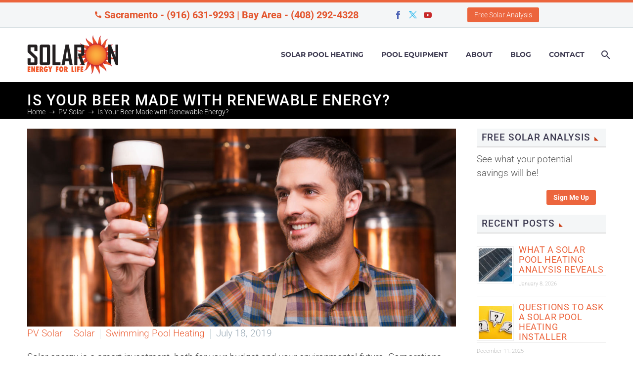

--- FILE ---
content_type: text/html; charset=UTF-8
request_url: https://solaron.net/solar/is-your-beer-made-with-renewable-energy/
body_size: 25797
content:
<!DOCTYPE html>
<!--[if IE 7]><html class="ie ie7" dir="ltr" lang="en-US" prefix="og: https://ogp.me/ns#" xmlns:og="https://ogp.me/ns#" xmlns:fb="https://ogp.me/ns/fb#">
<![endif]-->
<!--[if IE 8]><html class="ie ie8" dir="ltr" lang="en-US" prefix="og: https://ogp.me/ns#" xmlns:og="https://ogp.me/ns#" xmlns:fb="https://ogp.me/ns/fb#">
<![endif]-->
<!--[if !(IE 7) | !(IE 8) ]><!--><html dir="ltr" lang="en-US" prefix="og: https://ogp.me/ns#" xmlns:og="https://ogp.me/ns#" xmlns:fb="https://ogp.me/ns/fb#">
<!--<![endif]--><head><meta charset="UTF-8"><meta name="viewport" content="width=device-width, initial-scale=1.0" /><link rel="profile" href="https://gmpg.org/xfn/11"><link rel="pingback" href=""><style>.tgpli-background-inited{background-image:none!important}img[data-tgpli-image-inited]{display:none!important;visibility:hidden!important}</style><title>Is Your Beer Made with Renewable Energy? | Solaron</title><meta name="description" content="The Anheuser-Busch InBev conglomerate, made a commitment in 2017 to power its operations strictly through renewable energy by 2025. How are they progressing on this goal?" /><meta name="robots" content="max-image-preview:large" /><meta name="author" content="Solaron"/><link rel="canonical" href="https://solaron.net/solar/is-your-beer-made-with-renewable-energy/" /><meta name="generator" content="All in One SEO (AIOSEO) 4.9.3" /><meta property="og:locale" content="en_US" /><meta property="og:site_name" content="Solaron | Solar Energy For Life" /><meta property="og:type" content="article" /><meta property="og:title" content="Is Your Beer Made with Renewable Energy? | Solaron" /><meta property="og:description" content="The Anheuser-Busch InBev conglomerate, made a commitment in 2017 to power its operations strictly through renewable energy by 2025. How are they progressing on this goal?" /><meta property="og:url" content="https://solaron.net/solar/is-your-beer-made-with-renewable-energy/" /><meta property="og:image" content="https://solaron.net/wp-app/wp-content/uploads/2019/07/19-07-Beer-Made-with-Renewable-Energy_75841192.jpg" /><meta property="og:image:secure_url" content="https://solaron.net/wp-app/wp-content/uploads/2019/07/19-07-Beer-Made-with-Renewable-Energy_75841192.jpg" /><meta property="og:image:width" content="1920" /><meta property="og:image:height" content="1280" /><meta property="article:published_time" content="2019-07-18T20:00:00+00:00" /><meta property="article:modified_time" content="2019-06-25T21:38:23+00:00" /><meta name="twitter:card" content="summary" /><meta name="twitter:title" content="Is Your Beer Made with Renewable Energy? | Solaron" /><meta name="twitter:description" content="The Anheuser-Busch InBev conglomerate, made a commitment in 2017 to power its operations strictly through renewable energy by 2025. How are they progressing on this goal?" /><meta name="twitter:image" content="https://solaron.net/wp-app/wp-content/uploads/2019/07/19-07-Beer-Made-with-Renewable-Energy_75841192.jpg" /> <script type="application/ld+json" class="aioseo-schema">{"@context":"https:\/\/schema.org","@graph":[{"@type":"Article","@id":"https:\/\/solaron.net\/solar\/is-your-beer-made-with-renewable-energy\/#article","name":"Is Your Beer Made with Renewable Energy? | Solaron","headline":"Is Your Beer Made with Renewable Energy?","author":{"@id":"https:\/\/solaron.net\/author\/solaron\/#author"},"publisher":{"@id":"https:\/\/solaron.net\/#organization"},"image":{"@type":"ImageObject","url":"https:\/\/solaron.net\/wp-app\/wp-content\/uploads\/2019\/07\/19-07-Beer-Made-with-Renewable-Energy_75841192.jpg","width":1920,"height":1280},"datePublished":"2019-07-18T13:00:00-07:00","dateModified":"2019-06-25T14:38:23-07:00","inLanguage":"en-US","mainEntityOfPage":{"@id":"https:\/\/solaron.net\/solar\/is-your-beer-made-with-renewable-energy\/#webpage"},"isPartOf":{"@id":"https:\/\/solaron.net\/solar\/is-your-beer-made-with-renewable-energy\/#webpage"},"articleSection":"PV Solar, Solar, Swimming Pool Heating, brewery, heliocol, renewable energy, solar energy, solar panels, sun power, sunpower"},{"@type":"BreadcrumbList","@id":"https:\/\/solaron.net\/solar\/is-your-beer-made-with-renewable-energy\/#breadcrumblist","itemListElement":[{"@type":"ListItem","@id":"https:\/\/solaron.net#listItem","position":1,"name":"Home","item":"https:\/\/solaron.net","nextItem":{"@type":"ListItem","@id":"https:\/\/solaron.net\/category\/solar\/#listItem","name":"Solar"}},{"@type":"ListItem","@id":"https:\/\/solaron.net\/category\/solar\/#listItem","position":2,"name":"Solar","item":"https:\/\/solaron.net\/category\/solar\/","nextItem":{"@type":"ListItem","@id":"https:\/\/solaron.net\/solar\/is-your-beer-made-with-renewable-energy\/#listItem","name":"Is Your Beer Made with Renewable Energy?"},"previousItem":{"@type":"ListItem","@id":"https:\/\/solaron.net#listItem","name":"Home"}},{"@type":"ListItem","@id":"https:\/\/solaron.net\/solar\/is-your-beer-made-with-renewable-energy\/#listItem","position":3,"name":"Is Your Beer Made with Renewable Energy?","previousItem":{"@type":"ListItem","@id":"https:\/\/solaron.net\/category\/solar\/#listItem","name":"Solar"}}]},{"@type":"Organization","@id":"https:\/\/solaron.net\/#organization","name":"Solaron","description":"Solar Energy For Life","url":"https:\/\/solaron.net\/","telephone":"+19166319293","logo":{"@type":"ImageObject","url":"https:\/\/solaron.net\/wp-app\/wp-content\/uploads\/2019\/01\/solaron-mobile.png","@id":"https:\/\/solaron.net\/solar\/is-your-beer-made-with-renewable-energy\/#organizationLogo","width":492,"height":213},"image":{"@id":"https:\/\/solaron.net\/solar\/is-your-beer-made-with-renewable-energy\/#organizationLogo"}},{"@type":"Person","@id":"https:\/\/solaron.net\/author\/solaron\/#author","url":"https:\/\/solaron.net\/author\/solaron\/","name":"Solaron","image":{"@type":"ImageObject","@id":"https:\/\/solaron.net\/solar\/is-your-beer-made-with-renewable-energy\/#authorImage","url":"https:\/\/solaron.net\/wp-app\/wp-content\/litespeed\/avatar\/32a3e52cf96e16f6c615b8e7a5d5afeb.jpg?ver=1768998547","width":96,"height":96,"caption":"Solaron"}},{"@type":"WebPage","@id":"https:\/\/solaron.net\/solar\/is-your-beer-made-with-renewable-energy\/#webpage","url":"https:\/\/solaron.net\/solar\/is-your-beer-made-with-renewable-energy\/","name":"Is Your Beer Made with Renewable Energy? | Solaron","description":"The Anheuser-Busch InBev conglomerate, made a commitment in 2017 to power its operations strictly through renewable energy by 2025. How are they progressing on this goal?","inLanguage":"en-US","isPartOf":{"@id":"https:\/\/solaron.net\/#website"},"breadcrumb":{"@id":"https:\/\/solaron.net\/solar\/is-your-beer-made-with-renewable-energy\/#breadcrumblist"},"author":{"@id":"https:\/\/solaron.net\/author\/solaron\/#author"},"creator":{"@id":"https:\/\/solaron.net\/author\/solaron\/#author"},"image":{"@type":"ImageObject","url":"https:\/\/solaron.net\/wp-app\/wp-content\/uploads\/2019\/07\/19-07-Beer-Made-with-Renewable-Energy_75841192.jpg","@id":"https:\/\/solaron.net\/solar\/is-your-beer-made-with-renewable-energy\/#mainImage","width":1920,"height":1280},"primaryImageOfPage":{"@id":"https:\/\/solaron.net\/solar\/is-your-beer-made-with-renewable-energy\/#mainImage"},"datePublished":"2019-07-18T13:00:00-07:00","dateModified":"2019-06-25T14:38:23-07:00"},{"@type":"WebSite","@id":"https:\/\/solaron.net\/#website","url":"https:\/\/solaron.net\/","name":"Solaron","description":"Solar Energy For Life","inLanguage":"en-US","publisher":{"@id":"https:\/\/solaron.net\/#organization"}}]}</script> <link rel='dns-prefetch' href='//secure.gravatar.com' /><link rel='dns-prefetch' href='//www.googletagmanager.com' /><link rel='dns-prefetch' href='//stats.wp.com' /><link rel='dns-prefetch' href='//fonts.googleapis.com' /><link rel='dns-prefetch' href='//v0.wordpress.com' /><link rel="alternate" type="application/rss+xml" title="Solaron &raquo; Feed" href="https://solaron.net/feed/" /><link rel="alternate" title="oEmbed (JSON)" type="application/json+oembed" href="https://solaron.net/wp-json/oembed/1.0/embed?url=https%3A%2F%2Fsolaron.net%2Fsolar%2Fis-your-beer-made-with-renewable-energy%2F" /><link rel="alternate" title="oEmbed (XML)" type="text/xml+oembed" href="https://solaron.net/wp-json/oembed/1.0/embed?url=https%3A%2F%2Fsolaron.net%2Fsolar%2Fis-your-beer-made-with-renewable-energy%2F&#038;format=xml" /><style id='wp-img-auto-sizes-contain-inline-css' type='text/css'>img:is([sizes=auto i],[sizes^="auto," i]){contain-intrinsic-size:3000px 1500px}</style><style id="litespeed-ccss">img[data-tgpli-image-inited]{display:none!important;visibility:hidden!important}#jp-relatedposts{display:none;padding-top:1em;margin:1em 0;position:relative;clear:both}.jp-relatedposts::after{content:"";display:block;clear:both}#jp-relatedposts h3.jp-relatedposts-headline{margin:0 0 1em 0;display:inline-block;float:left;font-size:9pt;font-weight:700;font-family:inherit}#jp-relatedposts h3.jp-relatedposts-headline em::before{content:"";display:block;width:100%;min-width:30px;border-top:1px solid rgb(0 0 0/.2);margin-bottom:1em}#jp-relatedposts h3.jp-relatedposts-headline em{font-style:normal;font-weight:700}html{font-family:sans-serif;-ms-text-size-adjust:100%;-webkit-text-size-adjust:100%}body{margin:0}article,aside,header,nav{display:block}a{background:#fff0}img{border:0}button,input{color:inherit;font:inherit;margin:0;outline:0 none}button{overflow:visible}button{text-transform:none}button,input[type="submit"]{-webkit-appearance:button}button::-moz-focus-inner,input::-moz-focus-inner{border:0;padding:0}input{line-height:normal}*{-webkit-box-sizing:border-box;-moz-box-sizing:border-box;box-sizing:border-box}*:before,*:after{-webkit-box-sizing:border-box;-moz-box-sizing:border-box;box-sizing:border-box}html{font-size:62.5%}body{font-family:"Helvetica Neue",Helvetica,Arial,sans-serif;font-size:14px;line-height:1.421;color:#333;background-color:#fff}input,button{font-family:inherit;font-size:inherit;line-height:inherit}a{color:#428bca;text-decoration:none}img{vertical-align:middle}.img-responsive{display:block;max-width:100%;height:auto}.clearfix:before,.clearfix:after{display:table;content:" "}.clearfix:after{clear:both}.container{margin-right:auto;margin-left:auto;padding-left:21px;padding-right:21px}@media (min-width:1212px){.container{width:1212px}}.row{margin-left:-21px;margin-right:-21px}.container:before,.container:after,.row:before,.row:after{display:table;content:" "}.container:after,.row:after{clear:both}.col-md-3,.col-lg-3,.col-md-9,.col-lg-9,.col-sm-12{position:relative;min-height:1px;padding-left:21px;padding-right:21px}@media (min-width:768px){.col-sm-12{float:left}.col-sm-12{width:100%}}@media (min-width:992px){.col-md-3,.col-md-9{float:left}.col-md-9{width:75%}.col-md-3{width:25%}}@media (min-width:1212px){.col-lg-3,.col-lg-9{float:left}.col-lg-9{width:75%}.col-lg-3{width:25%}}.top-area{padding:10px 0;position:relative}.top-area-items{margin:0-35px}.top-area-alignment-center .top-area-items{text-align:center}.top-area-block{position:relative;display:inline-block;vertical-align:middle;padding:0 35px}@media (min-width:768px){.top-area .top-area-items .top-area-block{height:30px;line-height:30px}}.top-area-contacts:after,.top-area-socials:after{content:"";position:absolute;height:50px;margin-top:-25px;top:50%;right:0}@media (max-width:1211px){.top-area-contacts:after,.top-area-socials:after{display:none}}.top-area-alignment-center .top-area-contacts:after,.top-area-alignment-center .top-area-socials:after{display:none}.top-area-alignment-center .top-area-contacts:after,.top-area-alignment-center .top-area-socials:after{display:none}.top-area-socials{margin:0-5px}.top-area-socials .socials{margin-top:7px}.top-area-socials .socials-item{padding:0 7px;margin:0}.top-area-button .gem-button{margin:0;font-family:inherit;font-weight:inherit;font-style:inherit;vertical-align:top}.top-area-button .gem-button:after{display:none}.top-area .top-area-block.top-area-menu{font-size:0}.top-area-button{display:inline-block;vertical-align:top}@media (max-width:430px){.top-area{padding:0 0 5px 0}.top-area .top-area-items .top-area-block.top-area-menu{height:auto}.top-area .top-area-items .top-area-block .top-area-button{width:100%;padding:5px 0 0 0}}#page:not(.vertical-header) #site-header{position:relative;z-index:5;-moz-box-shadow:0 0 2px 0 rgb(56 69 84/.2);-webkit-box-shadow:0 0 2px 0 rgb(56 69 84/.2);box-shadow:0 0 2px 0 rgb(56 69 84/.2)}#page:not(.vertical-header) #site-header.animated-header{position:static}#site-header .site-title{display:table-cell;vertical-align:middle;padding:15px 0}#site-header .primary-navigation{display:table-cell;width:99%;vertical-align:middle;text-align:right;position:relative;z-index:10}.site-title .site-logo{margin:0 auto;font-size:0!important;line-height:0!important}#site-header .header-main{position:relative;z-index:11}#primary-menu{text-align:left}#primary-navigation .menu-toggle{display:none}#primary-menu.no-responsive{text-align:left;white-space:nowrap;display:inline-block;font-size:0;margin:0-20px}#primary-menu.no-responsive li{position:relative}#primary-menu.no-responsive li>a{position:relative;display:block;text-decoration:none}#primary-menu.no-responsive>li{display:inline-block;vertical-align:middle}#primary-menu.no-responsive>li>a{padding:35px 20px;text-transform:uppercase}.header-style-3 #primary-menu.no-responsive>li{padding:33px 3px}.header-style-3 #primary-menu.no-responsive>li>a{padding:0 15px}.header-style-3 #primary-menu.no-responsive>li:not(.megamenu-template-enable):not(.menu-item-type-template) li>a{border-left:3px solid #fff0;padding-left:27px}#primary-menu.no-responsive>li:not(.megamenu-template-enable):not(.menu-item-type-template) ul{position:absolute;visibility:hidden;white-space:normal;width:280px;opacity:0}#primary-menu.no-responsive>li:not(.megamenu-template-enable)>ul:before{content:"";position:absolute;bottom:-3px;left:-3px;right:-3px;height:3px}#primary-menu.no-responsive>li:not(.megamenu-template-enable)>ul{transform:translateY(20px);-o-transform:translateY(20px);-ms-transform:translateY(20px);-moz-transform:translateY(20px);-webkit-transform:translateY(20px)}#primary-menu.no-responsive>li>ul{top:100%;left:0}#primary-menu.no-responsive>li>ul a{padding:15px 30px}#primary-menu.no-responsive>li>ul ul{top:0;left:100%;transform:translateX(20px);-o-transform:translateX(20px);-ms-transform:translateX(20px);-moz-transform:translateX(20px);-webkit-transform:translateX(20px);z-index:1}#primary-menu.no-responsive>li:not(.megamenu-template-enable):not(.menu-item-type-template) li.menu-item-parent>a:after{position:absolute;width:9px;height:16px;right:20px;top:50%;margin-top:-8px;font-weight:400;font-family:"thegem-icons";font-style:normal;content:"";font-size:16px;line-height:16px}@media (max-width:767px){#site-header .header-main{position:relative;display:table;width:100%;z-index:11}#primary-navigation .menu-toggle{display:inline-block;vertical-align:middle}}#primary-navigation .menu-toggle{border:none;width:36px;height:30px;text-indent:100%;font-size:0;line-height:0;overflow:hidden;position:relative;outline:none;background:#fff0;padding:0}#primary-navigation .menu-toggle .menu-line-1,#primary-navigation .menu-toggle .menu-line-2,#primary-navigation .menu-toggle .menu-line-3{position:absolute;height:4px;width:100%;left:0;background:#3c3950}#primary-navigation .menu-toggle .menu-line-1{top:3px}#primary-navigation .menu-toggle .menu-line-2{top:13px}#primary-navigation .menu-toggle .menu-line-3{top:23px}#primary-navigation .menu-toggle .menu-line-1,#primary-navigation .menu-toggle .menu-line-2,#primary-navigation .menu-toggle .menu-line-3{height:2px;width:18px;left:9px}#primary-navigation .menu-toggle .menu-line-1{top:9px}#primary-navigation .menu-toggle .menu-line-2{top:14px}#primary-navigation .menu-toggle .menu-line-3{top:19px}@media (max-width:767px){.mobile-menu-layout-default .primary-navigation .dl-menu{position:absolute;left:0;right:0;opacity:0}}#primary-menu.no-responsive>li.menu-item-search>a{padding-left:10px!important;padding-right:3px!important}.header-style-3 #primary-menu.no-responsive>li.menu-item-search>a{padding-left:7px!important;padding-right:3px!important}@media (max-width:768px){.site-title .site-logo{max-width:60vw}}#site-header-wrapper{position:static;z-index:1000;width:100%}#site-header .site-title a{white-space:nowrap}#site-header .site-title a img{position:relative}#site-header .site-title a img.default{opacity:1}#site-header .site-title a img.small{-ms-filter:"progid:DXImageTransform.Microsoft.Alpha(Opacity=0)";-moz-opacity:0;-khtml-opacity:0;opacity:0}.site-title .logo{display:inline-block;vertical-align:middle;min-height:1px;min-width:1px}@media (max-width:767px){#site-header .site-title a img.default{display:none}#site-header .site-title a img.small{-ms-filter:"progid:DXImageTransform.Microsoft.Alpha(Opacity=100)";-moz-opacity:1;-khtml-opacity:1;opacity:1;display:inline-block!important;margin:0!important}}#primary-navigation #primary-menu>li.menu-item-search>a:before{content:"";display:block;font-family:"thegem-icons";font-style:normal;font-size:24px;font-weight:400;margin-right:5px;text-align:center;vertical-align:top;width:100%}.menu-item-search .minisearch{position:absolute;top:100%;left:0;padding:20px;width:280px;opacity:0;visibility:hidden;-webkit-transform:translateY(20px);transform:translateY(20px)}.minisearch .sf-input{font-size:16px;width:100%;height:40px;border-radius:4px;padding-right:40px;outline:none}.minisearch .sf-submit{position:absolute;right:20px;width:40px;height:40px;margin:0;background:#fff0;border:0;font-size:0}.minisearch .sf-submit-icon{position:absolute;right:0;width:40px;height:40px}.minisearch .sf-submit-icon:before{content:"";display:block;font-family:"thegem-icons";font-style:normal;font-size:24px;font-weight:400;line-height:40px;margin-right:5px;padding-right:3px;text-align:center;vertical-align:top;width:100%;height:40px}.minisearch form{position:relative}.top-area-background,.header-background{position:relative}.top-area-background:before,.header-background:before{content:"";position:absolute;top:0;left:0;width:100%;height:100%}body{background-attachment:fixed}p{margin:0 0 1.1em}::placeholder{opacity:1}.row{margin-bottom:1.1em}.row:last-of-type{margin-bottom:0}button{outline:none}h1:first-child{margin-top:-10px}h1{margin:1.4em 0;text-transform:uppercase;letter-spacing:.05em}h2{text-transform:uppercase;margin:1.2em 0;letter-spacing:.05em}h3{text-transform:uppercase;margin:1.13em 0;letter-spacing:.05em}h4{text-transform:uppercase;margin:1em 0;letter-spacing:.05em}.page-title-block h1{margin:0 auto}.centered-box{text-align:center}.inline-inside{font-size:0;line-height:0}ul.styled{margin:0;padding:0;list-style:none}.centered-box>:last-child,.entry-content.post-content>:last-child{margin-bottom:0}.centered-box>:first-child{margin-top:0}.gem-button,input[type="submit"]{position:relative;display:inline-block;text-align:center;text-transform:uppercase;white-space:nowrap;border:0 none;vertical-align:middle;height:40px;line-height:40px;padding:0 17px;font-size:14px;margin:25px;border-radius:3px}.gem-button.gem-button-no-uppercase{text-transform:none}.gem-button-position-inline{display:inline-block;vertical-align:top}.gem-button-size-tiny{height:30px;line-height:30px;padding:0 14px;font-size:14px;margin:20px}.gem-button-position-inline .gem-button{margin-left:0}a.socials-item{display:inline-block;vertical-align:top;text-align:center;margin:0 5px;line-height:16px}.socials-item-icon{display:inline-block;font-family:"thegem-socials";font-weight:400;width:1em;height:1em;line-height:1;font-size:16px;text-align:center;vertical-align:top;font-feature-settings:normal;font-kerning:auto;font-language-override:normal;font-size-adjust:none;font-stretch:normal;font-style:normal;font-synthesis:weight style;font-variant:normal;font-weight:400;text-rendering:auto}.socials-item-icon.facebook::before{content:""}.socials-item-icon.twitter::before{content:""}.socials-item-icon.youtube::before{content:""}input[type="text"]{padding:0 10px;max-width:100%;vertical-align:middle}#page{position:relative;overflow:hidden}.page-title-block{text-align:center;background-position:50%0;background-size:cover;padding:80px 0;position:relative}.page-title-alignment-left{text-align:left}.page-title-alignment-left .page-title-title h1{margin-left:0;margin-right:auto}.page-title-block .breadcrumbs-container{position:absolute;bottom:0;left:0;width:100%}.page-title-block .breadcrumbs{display:inline-block}.page-title-block .breadcrumbs>span{display:inline-block;vertical-align:top}#main{position:relative;z-index:5}.block-content{padding:135px 0 100px}.block-content:last-of-type{padding-bottom:110px}.panel.row{margin-bottom:0}.blog-post-image img{display:inline-block}.scroll-top-button{position:fixed;right:var(--thegem-scroll-top-button-right,40px);bottom:var(--thegem-scroll-top-button-bottom,35px);z-index:1000;opacity:0;visibility:hidden;font-size:0;line-height:0}.scroll-top-button:before{font-family:var(--thegem-scroll-top-button-icon-pack,'thegem-icons');font-style:normal;content:var(--thegem-scroll-top-button-icon,'\e633');font-size:var(--thegem-scroll-top-button-icon-size,24px);font-weight:400;display:inline-block;vertical-align:top;width:var(--thegem-scroll-top-button-size,50px);height:var(--thegem-scroll-top-button-size,50px);text-align:center;line-height:var(--thegem-scroll-top-button-size,50px);background-color:var(--thegem-scroll-top-button-background-color,#06060f);color:var(--thegem-scroll-top-button-arrow-color,#99a9b5);border-style:var(--thegem-scroll-top-button-border-style,none);border-width:var(--thegem-scroll-top-button-border,0);border-color:var(--thegem-scroll-top-button-border-color,transparent);border-radius:var(--thegem-scroll-top-button-border-radius,transparent);box-sizing:content-box}@media (max-width:768px){.scroll-top-button{right:0;bottom:35px}}article{margin-top:-10px}h1,h2,h3,h4{text-transform:none}h3{font-size:26px;line-height:38px;margin:10px 0;border-bottom:1px solid #eee}.sidebar{margin-top:20px}.block-content{padding:0 0 20px!important}.top-area{border-bottom:1px solid #D6DEE2!important}.gem-contacts-phone{color:#E3552D;font-size:20px!important;font-weight:700}.breadcrumbs-container{text-align:right;font-size:14px;position:relative;top:46px}.breadcrumbs .current{border-bottom:none!important}.bc-devider:before{padding:0 3px!important}a .socials-item-icon.facebook{color:#4e64b5!important}a .socials-item-icon.twitter{color:#00aced!important}a .socials-item-icon.youtube{color:#c82929!important}.widget-area .widget-title{margin:0 0 10px 0!important;background:#f4f6f7;padding:3px 0 0 10px;border-bottom:2px solid #DBDBDB}.sidebar .button{margin-top:10px}.widget-area .widget+.widget{margin-top:10px!important}h2{border-bottom:1px solid #eee}.button,.widget a.button{background-color:#EC653D;color:#fff;font-family:"Roboto";font-weight:700;height:30px;line-height:30px;padding:0 14px;font-size:14px;margin:20px;text-transform:none;position:relative;display:inline-block;text-align:center;white-space:nowrap;border:0 none;vertical-align:middle;border-radius:3px;float:right}aside{clear:right}.post-content{margin-top:30px}.page-title-block{padding:20px 0!important}.post-content .post-meta{margin-bottom:20px!important}.rpwe-block h3 a{font-size:18px!important}@media (max-width:1024px){.page-title-block{padding:20px 0 40px!important}.sidebar{margin-top:80px}}@media (max-width:768px){@media (max-width:480px){.page-title-title h1{font-size:5vw!important}h2{font-size:26px!important;line-height:32px!important}.block-content{padding:40px 0 20px!important}.breadcrumbs-container{display:none}form{font-size:15px}.top-area-block{padding:0 20px}.top-area-contacts .gem-contacts-item{padding:0!important}.top-area-contacts,.top-area-socials{display:none}.gem-contacts-phone:before{content:none!important}.gem-contacts-phone{letter-spacing:-1px;margin-left:20px!important}.top-area-button .gem-button-size-tiny{font-weight:700;font-size:16px}.top-area-button{padding:0 5px}}.widget-area .widget+.widget{margin-top:68px}.widget-area .widget-title{margin-bottom:28px}.sidebar .widget:first-child .widget-title{margin-top:0}.gem-contacts-item:before{vertical-align:top}.gem-contacts-item.gem-contacts-phone a{color:inherit}.top-area-contacts .gem-contacts{margin:0-17px}.top-area-contacts .gem-contacts-item{display:inline-block;font-size:14px;padding:0 17px;line-height:30px;vertical-align:top}.top-area-contacts .gem-contacts-item.gem-contacts-phone a{color:inherit}.top-area-contacts .gem-contacts-phone:before{font-family:"thegem-icons";font-style:normal;margin-right:.33em;vertical-align:top;display:inline-block;width:16px;font-size:16px;text-align:center}.top-area-contacts .gem-contacts-phone:before{content:""}.entry-meta{margin-bottom:8px}.sep{margin:0 6px;border-left:1px solid #d4dee1;height:20px;display:inline-block;vertical-align:middle}.post-meta-right{float:right;font-size:16px;white-space:nowrap}.single-post-meta .post-meta-right{margin-left:100px}article:not(.type-page)>.entry-content.post-content{margin-bottom:60px}.post-content .post-meta{margin-bottom:55px}.post-tags-list{margin-bottom:30px;margin-left:10px}.post-tags-list a{position:relative;display:inline-block;color:inherit;margin-right:17px;margin-bottom:10px;font-size:13px;line-height:21px;background-color:#e7edf0;z-index:2;padding:0 16px;-moz-border-radius:3px;-webkit-border-radius:3px;border-radius:3px}.post-tags-list a:before{content:"";position:absolute;background-color:inherit;width:12px;height:12px;top:5px;left:-5px;-moz-border-radius:3px;-webkit-border-radius:3px;border-radius:3px;z-index:-1;transform:skew(-45deg,45deg)}.post-tags-list a:after{content:"";position:absolute;width:6px;height:6px;top:50%;margin-top:-3px;left:-5px;-moz-border-radius:50%;-webkit-border-radius:50%;border-radius:50%}@media (max-width:755px){.single-post-meta .post-meta-categories{display:block;clear:both}.single-post-meta .post-meta-categories+.sep{display:none}.single-post-meta .post-meta-right{margin-left:30px}}.widget-title:after{font-family:thegem-icons;font-style:normal;content:"";font-size:8px;padding-left:8px;font-weight:400;display:none}.textwidget img{max-width:100%;height:auto}.breadcrumbs .current{color:#e7ff89;padding-bottom:12px;border-bottom:3px solid #e7ff89}.bc-devider:before{font-family:thegem-icons;font-style:normal;width:20px;vertical-align:middle;padding:0 12px;content:""}@media (min-width:768px) and (max-width:979px){#site-header .header-main{position:relative;display:table;width:100%;z-index:11}#primary-navigation .menu-toggle{display:inline-block}.primary-navigation .dl-menu{position:absolute;left:0;right:0;opacity:0}#page #site-header .site-title{display:table-cell;padding-top:15px;padding-bottom:15px}#page #site-header .primary-navigation{display:table-cell;text-align:right}#site-header .site-title a img.default{display:none}#site-header .site-title a img.small{-ms-filter:"progid:DXImageTransform.Microsoft.Alpha(Opacity=100)";-moz-opacity:1;-khtml-opacity:1;opacity:1;display:inline-block!important;margin:0!important}}:root{--thegem-to-menu-font-family:Montserrat}#primary-menu.no-responsive>li>a{font-family:"Montserrat"}:root{--thegem-to-menu-font-style:normal;--thegem-to-menu-font-weight:700}#primary-menu.no-responsive>li>a{font-style:normal;font-weight:700}:root{--thegem-to-menu-font-size:14px}#primary-menu.no-responsive>li>a{font-size:14px}:root{--thegem-to-menu-line-height:25px}#primary-menu.no-responsive>li>a{line-height:25px}:root{--thegem-to-menu-text-transform:uppercase}#primary-menu.no-responsive>li>a{text-transform:uppercase}:root{--thegem-to-submenu-font-family:Source Sans Pro}#primary-menu.no-responsive>li:not(.megamenu-template-enable):not(.menu-item-type-template) li>a{font-family:"Source Sans Pro"}:root{--thegem-to-submenu-font-style:normal;--thegem-to-submenu-font-weight:normal}#primary-menu.no-responsive>li:not(.megamenu-template-enable):not(.menu-item-type-template) li>a{font-style:normal;font-weight:400}:root{--thegem-to-submenu-font-size:16px}#primary-menu.no-responsive>li:not(.megamenu-template-enable):not(.menu-item-type-template) li>a{font-size:16px}:root{--thegem-to-submenu-line-height:20px}#primary-menu.no-responsive>li:not(.megamenu-template-enable):not(.menu-item-type-template) li>a{line-height:20px}:root{--thegem-to-submenu-text-transform:none}#primary-menu.no-responsive>li:not(.megamenu-template-enable):not(.menu-item-type-template) li>a{text-transform:none}:root{--thegem-to-overlay-menu-font-family:'Montserrat'}:root{--thegem-to-overlay-menu-font-style:normal;--thegem-to-overlay-menu-font-weight:700}:root{--thegem-to-overlay-menu-font-size:32px}@media (max-width:767px){:root{--thegem-to-overlay-menu-font-size:24px}}:root{--thegem-to-overlay-menu-line-height:64px}@media (max-width:767px){:root{--thegem-to-overlay-menu-line-height:48px}}:root{--thegem-to-overlay-menu-text-transform:uppercase}:root{--thegem-to-styled-subtitle-font-family:'Source Sans Pro'}:root{--thegem-to-styled-subtitle-font-style:normal;--thegem-to-styled-subtitle-font-weight:300}:root{--thegem-to-styled-subtitle-font-size:24px}:root{--thegem-to-styled-subtitle-line-height:37px}:root{--thegem-to-styled-subtitle-text-transform:none}:root{--thegem-to-h1-font-family:'Roboto'}h1{font-family:"Roboto"}:root{--thegem-to-h1-font-style:normal;--thegem-to-h1-font-weight:500}h1{font-style:normal;font-weight:500}:root{--thegem-to-h1-font-size:30px}h1{font-size:30px}@media (max-width:1000px){h1{font-size:3vw}}:root{--thegem-to-h1-line-height:34px}h1{line-height:34px}@media (max-width:1000px){h1{line-height:3.4vw}}:root{--thegem-to-h1-text-transform:uppercase}h1{text-transform:uppercase}:root{--thegem-to-h2-font-family:'Roboto'}h2{font-family:"Roboto"}:root{--thegem-to-h2-font-style:normal;--thegem-to-h2-font-weight:500}h2{font-style:normal;font-weight:500}:root{--thegem-to-h2-font-size:30px}h2{font-size:30px}@media (max-width:1000px){h2{font-size:3vw}}:root{--thegem-to-h2-line-height:34px}h2{line-height:34px}@media (max-width:1000px){h2{line-height:3.4vw}}:root{--thegem-to-h2-text-transform:uppercase}h2{text-transform:uppercase}:root{--thegem-to-h3-font-family:'Roboto'}h3{font-family:"Roboto"}:root{--thegem-to-h3-font-style:normal;--thegem-to-h3-font-weight:500}h3{font-style:normal;font-weight:500}:root{--thegem-to-h3-font-size:28px}h3{font-size:28px}:root{--thegem-to-h3-line-height:32px}h3{line-height:32px}:root{--thegem-to-h3-text-transform:uppercase}h3{text-transform:uppercase}:root{--thegem-to-h4-font-family:'Roboto'}h4{font-family:"Roboto"}:root{--thegem-to-h4-font-style:normal;--thegem-to-h4-font-weight:500}h4{font-style:normal;font-weight:500}:root{--thegem-to-h4-font-size:24px}h4{font-size:24px}:root{--thegem-to-h4-line-height:28px}h4{line-height:28px}:root{--thegem-to-h4-text-transform:uppercase}h4{text-transform:uppercase}:root{--thegem-to-h5-font-family:'Roboto'}:root{--thegem-to-h5-font-style:normal;--thegem-to-h5-font-weight:500}:root{--thegem-to-h5-font-size:19px}:root{--thegem-to-h5-line-height:23px}:root{--thegem-to-h5-text-transform:uppercase}:root{--thegem-to-h6-font-family:'Roboto'}:root{--thegem-to-h6-font-style:normal;--thegem-to-h6-font-weight:500}:root{--thegem-to-h6-font-size:16px;--thegem-to-h6-font-size-small:14px;--thegem-to-h6-font-size-tiny:7.04px}:root{--thegem-to-h6-line-height:20px;--thegem-to-h6-line-height-small:17.5px}:root{--thegem-to-h6-text-transform:uppercase}:root{--thegem-to-xlarge-title-font-family:'Roboto'}:root{--thegem-to-xlarge-title-font-style:normal;--thegem-to-xlarge-title-font-weight:500}:root{--thegem-to-xlarge-title-font-size:80px}:root{--thegem-to-xlarge-title-line-height:90px}:root{--thegem-to-xlarge-title-text-transform:uppercase}:root{--thegem-to-light-title-font-family:'Roboto'}:root{--thegem-to-light-title-font-style:normal;--thegem-to-light-title-font-weight:300}:root{--thegem-to-body-font-family:Roboto;--thegem-to-body-tiny-font-family:Roboto}body{font-family:"Roboto"}:root{--thegem-to-body-font-style:normal;--thegem-to-body-font-weight:300;--thegem-to-body-tiny-font-style:normal;--thegem-to-body-tiny-font-weight:300}body{font-style:normal;font-weight:300}:root{--thegem-to-body-font-size:19px;--thegem-to-body-tiny-font-size:16.625px;--thegem-to-body-sup-font-size:13.0625px}body,.inline-inside>*{font-size:19px}:root{--thegem-to-body-line-height:28px;--thegem-to-body-tiny-line-height:24.5px}body,.inline-inside>*{line-height:28px}@media (max-width:1199px){body,.inline-inside>*{font-size:16px}}@media (max-width:1199px){body,.inline-inside>*{line-height:25px}}@media (max-width:767px){body,.inline-inside>*{font-size:16px}}@media (max-width:767px){body,.inline-inside>*{line-height:25px}}:root{--thegem-to-body-text-transform:none;--thegem-to-body-tiny-text-transform:none}body{text-transform:none}.widget-title{font-family:"Roboto"}.widget-title{font-style:normal;font-weight:500}.widget-title{font-size:19px}.widget-title{line-height:30px}.widget-title{text-transform:uppercase}:root{--thegem-to-button-font-family:'Roboto'}.gem-button,input[type="submit"]{font-family:"Roboto"}:root{--thegem-to-button-font-style:normal;--thegem-to-button-font-weight:700}.gem-button,input[type="submit"]{font-style:normal;font-weight:700}:root{--thegem-to-button-text-transform:uppercase}.gem-button,input[type="submit"]{text-transform:uppercase}:root{--thegem-to-tabs-title-font-family:Montserrat UltraLight}:root{--thegem-to-tabs-title-font-style:normal;--thegem-to-tabs-title-font-weight:normal}:root{--thegem-to-tabs-title-font-size:16px}:root{--thegem-to-tabs-title-line-height:18px}:root{--thegem-to-tabs-title-text-transform:uppercase}:root{--thegem-to-tabs-title-thin-font-family:'Montserrat UltraLight'}:root{--thegem-to-tabs-title-thin-font-style:normal;--thegem-to-tabs-title-thin-font-weight:normal}:root{--thegem-to-tabs-title-thin-font-size:16px}:root{--thegem-to-tabs-title-thin-line-height:18px}:root{--thegem-to-tabs-title-thin-text-transform:uppercase}:root{--thegem-to-main-bg-color:#ffffff;--main-bg-color:#ffffff;--main-bg-color-08:rgba(255, 255, 255, 0.8)}.post-tags-list a:after{background-color:#fff}.breadcrumbs a,.bc-devider:before{color:#fff}:root{--styled-bg-color:#f4f6f7}:root{--thegem-to-styled-color1:#EC653D;--thegem-to-styled-color1-03:#EC653D4d}:root{--thegem-to-styled-color2:#99a9b5}.post-tags-list a{color:#99a9b5}:root{--thegem-to-styled-color3:#CA3D14;--thegem-to-styled-color3-03:#CA3D144d}:root{--thegem-to-styled-color4:#393d50}:root{--thegem-to-divider-color:#dfe5e8}:root{--thegem-to-box-border-color:#dfe5e8}.post-tags-list a{background-color:#dfe5e8}:root{--thegem-to-mobile-menu-font-family:Source Sans Pro}:root{--thegem-to-mobile-menu-font-style:normal;--thegem-to-mobile-menu-font-weight:normal}:root{--thegem-to-mobile-menu-font-size:16px}:root{--thegem-to-mobile-menu-line-height:20px}:root{--thegem-to-mobile-menu-text-transform:none}:root{--thegem-to-mobile-menu-level1-color:#5f727f}:root{--thegem-to-mobile-menu-level1-bg-color:#f4f6f7}:root{--thegem-to-mobile-menu-level1-active-color:#3c3950}:root{--thegem-to-mobile-menu-level1-active-bg-color:#ffffff}:root{--thegem-to-mobile-menu-level2-color:#5f727f}:root{--thegem-to-mobile-menu-level2-bg-color:#f4f6f7}:root{--thegem-to-mobile-menu-level2-active-color:#3c3950}:root{--thegem-to-mobile-menu-level2-active-bg-color:#ffffff}:root{--thegem-to-mobile-menu-level3-color:#5f727f}:root{--thegem-to-mobile-menu-level3-bg-color:#f4f6f7}:root{--thegem-to-mobile-menu-level3-active-color:#3c3950}:root{--thegem-to-mobile-menu-level3-active-bg-color:#ffffff}:root{--thegem-to-mobile-menu-border-color:#dfe5e8}:root{--thegem-to-menu-level1-color:#3c3950}#primary-menu.no-responsive>li>a{color:#3c3950}:root{--thegem-to-menu-level1-color-hover:#EC653D}:root{--thegem-to-menu-level1-active-color:#3c3950}:root{--thegem-to-menu-level1-active-bg-color:#3c3950}:root{--thegem-to-menu-level2-color:#5f727f}#primary-menu.no-responsive>li>ul>li>a{color:#5f727f}:root{--thegem-to-menu-level2-bg-color:#f4f6f7}#primary-menu.no-responsive>li>ul>li>a,.header-style-3 .minisearch .sf-input{background-color:#f4f6f7}:root{--thegem-to-menu-level2-hover-color:#3c3950}:root{--thegem-to-menu-level2-hover-bg-color:#ffffff}:root{--thegem-to-menu-level2-active-color:#3c3950}.minisearch .sf-submit-icon:before,.minisearch .sf-input{color:#3c3950}:root{--thegem-to-menu-level2-active-bg-color:#ffffff}.header-style-3 .minisearch{background-color:#fff}:root{--thegem-to-mega-menu-column-title-color:#3c3950}:root{--thegem-to-mega-menu-column-title-hover-color:#EC653D}:root{--thegem-to-mega-menu-column-title-active-color:#EC653D}:root{--thegem-to-menu-level3-color:#5f727f}#primary-menu.no-responsive>li:not(.megamenu-template-enable):not(.menu-item-type-template) li li>a{color:#5f727f}:root{--thegem-to-menu-level3-bg-color:#f4f6f7}#primary-menu.no-responsive>li:not(.megamenu-template-enable):not(.menu-item-type-template) li li>a{background-color:#f4f6f7}:root{--thegem-to-menu-level3-hover-color:#3c3950}:root{--thegem-to-menu-level3-hover-bg-color:#fffffff}:root{--thegem-to-menu-level3-active-color:#EC653D}:root{--thegem-to-menu-level3-active-bg-color:#ffffff}:root{--thegem-to-menu-level2-border-color:#dfe5e8}#primary-menu.no-responsive>li:not(.megamenu-template-enable) ul>li,.minisearch,.minisearch .sf-input{border-top:1px solid #dfe5e8}#primary-menu.no-responsive>li:not(.megamenu-template-enable) ul,.minisearch,.minisearch .sf-input{border-bottom:1px solid #dfe5e8;border-left:1px solid #dfe5e8;border-right:1px solid #dfe5e8}#primary-menu.no-responsive>li:not(.megamenu-template-enable) ul ul{margin-top:-1px}@media (-webkit-device-pixel-ratio:1.25){#primary-menu.no-responsive>li:not(.megamenu-template-enable) ul>li,.minisearch,.minisearch .sf-input{border-top:.8px solid #dfe5e8}#primary-menu.no-responsive>li:not(.megamenu-template-enable) ul,.minisearch,.minisearch .sf-input{border-bottom:.8px solid #dfe5e8;border-left:.8px solid #dfe5e8;border-right:.8px solid #dfe5e8}#primary-menu.no-responsive>li:not(.megamenu-template-enable) ul ul{margin-top:-.8px}}:root{--thegem-to-menu-level1-light-color:#ffffff}:root{--thegem-to-menu-level1-light-hover-color:#EC653D}:root{--thegem-to-menu-level1-light-active-color:#ffffff}:root{--thegem-to-overlay-menu-bg-color:#212331}:root{--thegem-to-overlay-menu-color:#ffffff}:root{--thegem-to-overlay-menu-hover-color:#EC653D}:root{--thegem-to-overlay-menu-active-color:#EC653D}:root{--thegem-to-body-color:#555555;--thegem-to-body-color-07:rgba(85, 85, 85, 0.7)}body{color:#555}:root{--thegem-to-h1-color:#3c3950}h1{color:#3c3950}:root{--thegem-to-h2-color:#3c3950}h2{color:#3c3950}:root{--thegem-to-h3-color:#3c3950}h3{color:#3c3950}:root{--thegem-to-h4-color:#3c3950}h4{color:#3c3950}:root{--thegem-to-h5-color:#3c3950}:root{--thegem-to-h6-color:#3c3950}:root{--thegem-to-link-color:#EC653D}a{color:#EC653D}:root{--thegem-to-link-color-hover:#384554}:root{--thegem-to-link-color-active:#EC653D}.top-area{border-top:5px solid #EC653D}.top-area{border-bottom:1px solid #dfe5e8}.top-area-contacts:after,.top-area-socials:after{border-right:1px solid #dfe5e8}.top-area{color:#444}.top-area .gem-button{color:#fff}.top-area .gem-button{background-color:#EC653D}:root{--thegem-to-date-filter-subtitle-color:#99a9b5}.date-color{color:#99a9b5}:root{--thegem-to-system-icons-font-color:#99a3b0}:root{--thegem-to-system-icons-font2-color:#b6c6c9}:root{--thegem-to-button-basic-color:#ffffff}.gem-button,input[type="submit"]{color:#fff}:root{--thegem-to-button-basic-color-hover:#ffffff}:root{--thegem-to-button-basic-background-color:#EC653D}.gem-button,input[type="submit"]{background-color:#EC653D}:root{--thegem-to-button-basic-background-color-hover:#CA3D14}.widget-title{color:#3c3950}.widget a{color:#EC653D}:root{--thegem-to-portfolio-date-color:#99a9b5}:root{--thegem-to-hover-default-color:#EC653D;--thegem-to-hover-default-color-03:rgba(236, 101, 61, 0.3);--thegem-to-hover-default-color-08:rgba(236, 101, 61, 0.8)}:root{--thegem-to-pagination-color:#99a9b5}:root{--thegem-to-pagination-background-color:#ffffff}:root{--thegem-to-pagination-color-hover:#EC653D}:root{--thegem-to-pagination-color-active:#3c3950}:root{--thegem-to-form-elements-background-color:#f4f6f7}input[type="text"]{background-color:#f4f6f7}:root{--thegem-to-form-elements-text-color:#3c3950}input[type="text"]{color:#3c3950}:root{--thegem-to-form-elements-border-color:#dfe5e8}input[type="text"]{border:1px solid #dfe5e8}body .breadcrumbs,body .breadcrumbs a,body .bc-devider:before{color:#f3f3f3}body .breadcrumbs .current{color:#fff;border-bottom:3px solid #fff}:root{--thegem-to-product-title-color:#3c3950}:root{--thegem-to-product-title-cart-color:#00bcd4}:root{--thegem-to-product-price-color:#3c3950}:root{--thegem-to-product-price-cart-color:#3c3950}body{background-color:#eee}body{background-color:#fff}.header-background:before{background-color:#fff}#site-header-wrapper{background-color:#fff}:root{--thegem-to-navigation-background-image:none;--thegem-to-navigation-background-color:#ffffff}.top-area-background:before{background-color:#f4f6f7}.block-content{background-color:#fff}.widget-title:after{color:#CA3D14;display:inline-block}:root{--thegem-to-product-grid-title-color:#5F727FFF}:root{--thegem-to-product-grid-title-hover-color:#3C3950FF}:root{--thegem-to-product-grid-title-on-image-color:#212227FF}:root{--thegem-to-product-grid-category-color:#99A9B5FF}:root{--thegem-to-product-grid-category-hover-color:#00BCD4FF}:root{--thegem-to-product-grid-price-font-family:'Source Sans Pro'}:root{--thegem-to-product-grid-price-font-style:normal;--thegem-to-product-grid-price-font-weight:normal}:root{--thegem-to-product-grid-price-font-size:16px}:root{--thegem-to-product-grid-price-line-height:25px}:root{--thegem-to-product-grid-price-letter-spacing:0px}:root{--thegem-to-product-grid-price-color:#5F727FFF}:root{--thegem-to-product-grid-icon-color:#5F727FFF}:root{--thegem-to-cart-icon-font:'thegem-icons';--thegem-to-cart-icon-icon:'\e67d'}:root{--header-builder-light-color:#FFFFFF}:root{--header-builder-light-color-hover:#EC653D}:root{--thegem-to-breadcrumbs-color:#99A9B5FF}:root{--thegem-to-breadcrumbs-color-hover:#3C3950FF}:root{--thegem-to-breadcrumbs-color-active:#3C3950FF}:root{--thegem-submenu-indicator-spacing:0px}div#site-header-wrapper{height:166px!important}@media (max-width:768px){div#site-header-wrapper{height:187px!important}}@media (max-width:480px){div#site-header-wrapper{height:147px!important}}#page-title{background-color:#000;padding-top:80px;padding-bottom:80px}#page-title h1{color:#fff}.page-title-inner,body .breadcrumbs{padding-left:0;padding-right:0}body .breadcrumbs,body .breadcrumbs a,body .bc-devider:before{color:#f3f3f3}body .breadcrumbs .current{color:#fff;border-bottom:3px solid #fff}body .page-title-block .breadcrumbs-container{text-align:left}.block-content{padding-top:135px}.block-content:last-of-type{padding-bottom:110px}#top-area{display:block}@media (max-width:991px){#page-title{padding-top:80px;padding-bottom:80px}.page-title-inner,body .breadcrumbs{padding-left:0;padding-right:0}#page-title .page-title-title{margin-top:0}#top-area{display:block}}@media (max-width:767px){#page-title{padding-top:80px;padding-bottom:80px}.page-title-inner,body .breadcrumbs{padding-left:0;padding-right:0}#page-title .page-title-title{margin-top:0}#top-area{display:block}}ul{box-sizing:border-box}.entry-content{counter-reset:footnotes}:root{--wp--preset--font-size--normal:16px;--wp--preset--font-size--huge:42px}:root{--wp--preset--aspect-ratio--square:1;--wp--preset--aspect-ratio--4-3:4/3;--wp--preset--aspect-ratio--3-4:3/4;--wp--preset--aspect-ratio--3-2:3/2;--wp--preset--aspect-ratio--2-3:2/3;--wp--preset--aspect-ratio--16-9:16/9;--wp--preset--aspect-ratio--9-16:9/16;--wp--preset--color--black:#000000;--wp--preset--color--cyan-bluish-gray:#abb8c3;--wp--preset--color--white:#ffffff;--wp--preset--color--pale-pink:#f78da7;--wp--preset--color--vivid-red:#cf2e2e;--wp--preset--color--luminous-vivid-orange:#ff6900;--wp--preset--color--luminous-vivid-amber:#fcb900;--wp--preset--color--light-green-cyan:#7bdcb5;--wp--preset--color--vivid-green-cyan:#00d084;--wp--preset--color--pale-cyan-blue:#8ed1fc;--wp--preset--color--vivid-cyan-blue:#0693e3;--wp--preset--color--vivid-purple:#9b51e0;--wp--preset--gradient--vivid-cyan-blue-to-vivid-purple:linear-gradient(135deg,rgba(6,147,227,1) 0%,rgb(155,81,224) 100%);--wp--preset--gradient--light-green-cyan-to-vivid-green-cyan:linear-gradient(135deg,rgb(122,220,180) 0%,rgb(0,208,130) 100%);--wp--preset--gradient--luminous-vivid-amber-to-luminous-vivid-orange:linear-gradient(135deg,rgba(252,185,0,1) 0%,rgba(255,105,0,1) 100%);--wp--preset--gradient--luminous-vivid-orange-to-vivid-red:linear-gradient(135deg,rgba(255,105,0,1) 0%,rgb(207,46,46) 100%);--wp--preset--gradient--very-light-gray-to-cyan-bluish-gray:linear-gradient(135deg,rgb(238,238,238) 0%,rgb(169,184,195) 100%);--wp--preset--gradient--cool-to-warm-spectrum:linear-gradient(135deg,rgb(74,234,220) 0%,rgb(151,120,209) 20%,rgb(207,42,186) 40%,rgb(238,44,130) 60%,rgb(251,105,98) 80%,rgb(254,248,76) 100%);--wp--preset--gradient--blush-light-purple:linear-gradient(135deg,rgb(255,206,236) 0%,rgb(152,150,240) 100%);--wp--preset--gradient--blush-bordeaux:linear-gradient(135deg,rgb(254,205,165) 0%,rgb(254,45,45) 50%,rgb(107,0,62) 100%);--wp--preset--gradient--luminous-dusk:linear-gradient(135deg,rgb(255,203,112) 0%,rgb(199,81,192) 50%,rgb(65,88,208) 100%);--wp--preset--gradient--pale-ocean:linear-gradient(135deg,rgb(255,245,203) 0%,rgb(182,227,212) 50%,rgb(51,167,181) 100%);--wp--preset--gradient--electric-grass:linear-gradient(135deg,rgb(202,248,128) 0%,rgb(113,206,126) 100%);--wp--preset--gradient--midnight:linear-gradient(135deg,rgb(2,3,129) 0%,rgb(40,116,252) 100%);--wp--preset--font-size--small:13px;--wp--preset--font-size--medium:20px;--wp--preset--font-size--large:36px;--wp--preset--font-size--x-large:42px;--wp--preset--spacing--20:0.44rem;--wp--preset--spacing--30:0.67rem;--wp--preset--spacing--40:1rem;--wp--preset--spacing--50:1.5rem;--wp--preset--spacing--60:2.25rem;--wp--preset--spacing--70:3.38rem;--wp--preset--spacing--80:5.06rem;--wp--preset--shadow--natural:6px 6px 9px rgba(0, 0, 0, 0.2);--wp--preset--shadow--deep:12px 12px 50px rgba(0, 0, 0, 0.4);--wp--preset--shadow--sharp:6px 6px 0px rgba(0, 0, 0, 0.2);--wp--preset--shadow--outlined:6px 6px 0px -3px rgba(255, 255, 255, 1), 6px 6px rgba(0, 0, 0, 1);--wp--preset--shadow--crisp:6px 6px 0px rgba(0, 0, 0, 1)}.rpwe-block ul{list-style:none!important;margin-left:0!important;padding-left:0!important}.rpwe-block li{border-bottom:1px solid #eee;margin:0 0 8px!important;padding:5px 0 10px!important;list-style-type:none!important;display:block}.rpwe-block a{display:inline!important;text-decoration:none}.rpwe-block h3{background:none!important;clear:none;margin-bottom:0!important;margin-top:0!important;font-weight:400;font-size:12px!important;line-height:1.5em}.rpwe-thumb{border:1px solid #eee!important;box-shadow:none!important;margin:2px 10px 2px 0!important;padding:3px!important}.rpwe-time{color:#bbb;font-size:11px}.rpwe-alignleft{display:inline;float:left}.rpwe-clearfix:before,.rpwe-clearfix:after{content:"";display:table!important}.rpwe-clearfix:after{clear:both}.rpwe-clearfix{zoom:1}.wpsr-feed-wrap *{box-sizing:border-box}.wpsr-review-template .wpsr-reviewer-image img{height:80px;width:80px;object-fit:cover;max-width:none}.wpsr-review-template .wpsr-reviewer-image .wpsr-reviewer-image-url img{box-shadow:none}.wpsr-review-template .wpsr-review-platform img{max-height:25px;width:auto;box-shadow:none}.wpsr-review-template.wpsr-review-template-google .wpsr-review-platform img{max-height:20px;width:auto}.wpsr-review-template-one .wpsr-reviewer-image img{margin:auto;max-height:80px;border-radius:50%;width:80px;object-fit:cover;border:4px solid #fff;box-shadow:0 0 10px 0 rgb(0 0 0/.34)}}</style><script src="[data-uri]" defer type="0397fecebdab47c07ba5ae59-text/javascript"></script><link rel="preload" as="image" href="https://solaron.net/wp-app/wp-content/uploads/2019/01/solaron.png.webp"><link rel="preload" as="image" href="https://solaron.net/wp-app/wp-content/uploads/2019/01/solaron-mobile.png.webp"><script src="/cdn-cgi/scripts/7d0fa10a/cloudflare-static/rocket-loader.min.js" data-cf-settings="0397fecebdab47c07ba5ae59-|49"></script><link data-optimized="1" data-asynced="1" as="style" onload="this.onload=null;this.rel='stylesheet'"  rel='preload' id='jetpack_related-posts-css' href='https://solaron.net/wp-app/wp-content/litespeed/css/7f9958d873d0a4e8cf7b81774ccdb51c.css?ver=db51c' type='text/css' media='all' /><script src="/cdn-cgi/scripts/7d0fa10a/cloudflare-static/rocket-loader.min.js" data-cf-settings="0397fecebdab47c07ba5ae59-|49"></script><link data-optimized="1" data-asynced="1" as="style" onload="this.onload=null;this.rel='stylesheet'"  rel='preload' id='thegem-preloader-css' href='https://solaron.net/wp-app/wp-content/litespeed/css/6e6d1142862f0705568dbb87341ea4b1.css?ver=ea4b1' type='text/css' media='all' /><style id='thegem-preloader-inline-css' type='text/css'>body:not(.compose-mode) .gem-icon-style-gradient span,body:not(.compose-mode) .gem-icon .gem-icon-half-1,body:not(.compose-mode) .gem-icon .gem-icon-half-2{opacity:0!important}</style><script src="/cdn-cgi/scripts/7d0fa10a/cloudflare-static/rocket-loader.min.js" data-cf-settings="0397fecebdab47c07ba5ae59-|49"></script><link data-optimized="1" data-asynced="1" as="style" onload="this.onload=null;this.rel='stylesheet'"  rel='preload' id='thegem-reset-css' href='https://solaron.net/wp-app/wp-content/litespeed/css/45574a2d921ae7b97d8cded6d1f02065.css?ver=02065' type='text/css' media='all' /><script src="/cdn-cgi/scripts/7d0fa10a/cloudflare-static/rocket-loader.min.js" data-cf-settings="0397fecebdab47c07ba5ae59-|49"></script><link data-optimized="1" data-asynced="1" as="style" onload="this.onload=null;this.rel='stylesheet'"  rel='preload' id='thegem-grid-css' href='https://solaron.net/wp-app/wp-content/litespeed/css/6ef685e041ce3d513ae38c86e2e475f4.css?ver=475f4' type='text/css' media='all' /><script src="/cdn-cgi/scripts/7d0fa10a/cloudflare-static/rocket-loader.min.js" data-cf-settings="0397fecebdab47c07ba5ae59-|49"></script><link data-optimized="1" data-asynced="1" as="style" onload="this.onload=null;this.rel='stylesheet'"  rel='preload' id='thegem-header-css' href='https://solaron.net/wp-app/wp-content/litespeed/css/97499a591e0b038c99ca84c632559de4.css?ver=59de4' type='text/css' media='all' /><link rel='stylesheet' id='thegem-style-css' href='https://solaron.net/wp-app/wp-content/themes/thegem/style.css' type='text/css' media='all' /><link rel='stylesheet' id='thegem-child-style-css' href='https://solaron.net/wp-app/wp-content/themes/thegem-child/style.css' type='text/css' media='all' /><script src="/cdn-cgi/scripts/7d0fa10a/cloudflare-static/rocket-loader.min.js" data-cf-settings="0397fecebdab47c07ba5ae59-|49"></script><link data-optimized="1" data-asynced="1" as="style" onload="this.onload=null;this.rel='stylesheet'"  rel='preload' id='thegem-widgets-css' href='https://solaron.net/wp-app/wp-content/litespeed/css/243667fc458d7819a90f7562a790a6e5.css?ver=0a6e5' type='text/css' media='all' /><script src="/cdn-cgi/scripts/7d0fa10a/cloudflare-static/rocket-loader.min.js" data-cf-settings="0397fecebdab47c07ba5ae59-|49"></script><link data-optimized="1" data-asynced="1" as="style" onload="this.onload=null;this.rel='stylesheet'"  rel='preload' id='thegem-new-css-css' href='https://solaron.net/wp-app/wp-content/litespeed/css/bc6ac433c310a274d23ff044aaf4b2a4.css?ver=4b2a4' type='text/css' media='all' /><script src="/cdn-cgi/scripts/7d0fa10a/cloudflare-static/rocket-loader.min.js" data-cf-settings="0397fecebdab47c07ba5ae59-|49"></script><link data-optimized="1" data-asynced="1" as="style" onload="this.onload=null;this.rel='stylesheet'"  rel='preload' id='perevazka-css-css-css' href='https://solaron.net/wp-app/wp-content/litespeed/css/0eb64661defaaed5501284d6d45afa58.css?ver=afa58' type='text/css' media='all' /><script src="/cdn-cgi/scripts/7d0fa10a/cloudflare-static/rocket-loader.min.js" data-cf-settings="0397fecebdab47c07ba5ae59-|49"></script><link data-optimized="1" data-asynced="1" as="style" onload="this.onload=null;this.rel='stylesheet'"  crossorigin="anonymous" rel='preload' id='thegem-google-fonts-css' href='https://solaron.net/wp-app/wp-content/litespeed/css/ff6b8c164fdc55053c755be8271d979a.css?ver=d979a' type='text/css' media='all' /><script src="/cdn-cgi/scripts/7d0fa10a/cloudflare-static/rocket-loader.min.js" data-cf-settings="0397fecebdab47c07ba5ae59-|49"></script><link data-optimized="1" data-asynced="1" as="style" onload="this.onload=null;this.rel='stylesheet'"  rel='preload' id='thegem-custom-css' href='https://solaron.net/wp-app/wp-content/litespeed/css/266fb7b4c3790b7b854fa528f56b180d.css?ver=b180d' type='text/css' media='all' /><style id='thegem-custom-inline-css' type='text/css'>#page-title{background-color:#000;padding-top:80px;padding-bottom:80px}#page-title h1,#page-title .title-rich-content{color:#fff}.page-title-excerpt{color:#fff;margin-top:18px}#page-title .page-title-title .styled-subtitle.light,#page-title .page-title-excerpt .styled-subtitle.light{font-family:var(--thegem-to-light-title-font-family);font-style:normal;font-weight:400}#page-title .page-title-title .title-main-menu,#page-title .page-title-excerpt .title-main-menu{font-family:var(--thegem-to-menu-font-family);font-style:var(--thegem-to-menu-font-style);font-weight:var(--thegem-to-menu-font-weight);text-transform:var(--thegem-to-menu-text-transform);font-size:var(--thegem-to-menu-font-size);line-height:var(--thegem-to-menu-line-height);letter-spacing:var(--thegem-to-menu-letter-spacing,0)}#page-title .page-title-title .title-main-menu.light,#page-title .page-title-excerpt .title-main-menu.light{font-family:var(--thegem-to-light-title-font-family);font-style:normal;font-weight:400}#page-title .page-title-title .title-body,#page-title .page-title-excerpt .title-body{font-family:var(--thegem-to-body-font-family);font-style:var(--thegem-to-body-font-style);font-weight:var(--thegem-to-body-font-weight);text-transform:var(--thegem-to-body-text-transform,none);font-size:var(--thegem-to-body-font-size);line-height:var(--thegem-to-body-line-height);letter-spacing:var(--thegem-to-body-letter-spacing)}#page-title .page-title-title .title-body.light,#page-title .page-title-excerpt .title-body.light{font-family:var(--thegem-to-light-title-font-family);font-style:normal;font-weight:400}#page-title .page-title-title .title-tiny-body,#page-title .page-title-excerpt .title-tiny-body{font-family:var(--thegem-to-body-tiny-font-family);font-style:var(--thegem-to-body-tiny-font-style);font-weight:var(--thegem-to-body-tiny-font-weight);text-transform:var(--thegem-to-body-tiny-text-transform,none);font-size:var(--thegem-to-body-tiny-font-size);line-height:var(--thegem-to-body-tiny-line-height);letter-spacing:var(--thegem-to-body-tiny-letter-spacing)}#page-title .page-title-title .title-tiny-body.light,#page-title .page-title-excerpt .title-tiny-body.light{font-family:var(--thegem-to-light-title-font-family);font-style:normal;font-weight:400}.page-title-inner,body .breadcrumbs{padding-left:0;padding-right:0}body .breadcrumbs,body .breadcrumbs a,body .bc-devider:before{color:#f3f3f3}body .breadcrumbs .current{color:#fff;border-bottom:3px solid #fff}body .breadcrumbs a:hover{color:#fff}body .page-title-block .breadcrumbs-container{text-align:left}.page-breadcrumbs ul li a,.page-breadcrumbs ul li:not(:last-child):after{color:#99A9B5}.page-breadcrumbs ul li{color:#3C3950}.page-breadcrumbs ul li a:hover{color:#3C3950}.block-content{padding-top:135px}.block-content:last-of-type{padding-bottom:110px}#top-area{display:block}@media (max-width:991px){#page-title{padding-top:80px;padding-bottom:80px}.page-title-inner,body .breadcrumbs{padding-left:0;padding-right:0}.page-title-excerpt{margin-top:18px}#page-title .page-title-title{margin-top:0}#top-area{display:block}}@media (max-width:767px){#page-title{padding-top:80px;padding-bottom:80px}.page-title-inner,body .breadcrumbs{padding-left:0;padding-right:0}.page-title-excerpt{margin-top:18px}#page-title .page-title-title{margin-top:0}#top-area{display:block}}</style><script src="/cdn-cgi/scripts/7d0fa10a/cloudflare-static/rocket-loader.min.js" data-cf-settings="0397fecebdab47c07ba5ae59-|49"></script><link data-optimized="1" data-asynced="1" as="style" onload="this.onload=null;this.rel='stylesheet'"  rel='preload' id='js_composer_front-css' href='https://solaron.net/wp-app/wp-content/litespeed/css/322980bc9c164e62d64ce1e65cda17a5.css?ver=a17a5' type='text/css' media='all' /><script src="/cdn-cgi/scripts/7d0fa10a/cloudflare-static/rocket-loader.min.js" data-cf-settings="0397fecebdab47c07ba5ae59-|49"></script><link data-optimized="1" data-asynced="1" as="style" onload="this.onload=null;this.rel='stylesheet'"  rel='preload' id='thegem_js_composer_front-css' href='https://solaron.net/wp-app/wp-content/litespeed/css/c593ee74c35d7eae60526307a7439de7.css?ver=39de7' type='text/css' media='all' /><script src="/cdn-cgi/scripts/7d0fa10a/cloudflare-static/rocket-loader.min.js" data-cf-settings="0397fecebdab47c07ba5ae59-|49"></script><link data-optimized="1" data-asynced="1" as="style" onload="this.onload=null;this.rel='stylesheet'"  rel='preload' id='thegem-additional-blog-1-css' href='https://solaron.net/wp-app/wp-content/litespeed/css/df0f49afb7986845017e36a71503f81d.css?ver=3f81d' type='text/css' media='all' /><script src="/cdn-cgi/scripts/7d0fa10a/cloudflare-static/rocket-loader.min.js" data-cf-settings="0397fecebdab47c07ba5ae59-|49"></script><link data-optimized="1" data-asynced="1" as="style" onload="this.onload=null;this.rel='stylesheet'"  rel='preload' id='jquery-fancybox-css' href='https://solaron.net/wp-app/wp-content/litespeed/css/98db966ed29e0baa9b6063465874a0a4.css?ver=4a0a4' type='text/css' media='all' /><script src="/cdn-cgi/scripts/7d0fa10a/cloudflare-static/rocket-loader.min.js" data-cf-settings="0397fecebdab47c07ba5ae59-|49"></script><link data-optimized="1" data-asynced="1" as="style" onload="this.onload=null;this.rel='stylesheet'"  rel='preload' id='thegem-vc_elements-css' href='https://solaron.net/wp-app/wp-content/litespeed/css/9e9b1b2babb70c74ab4416570cce06a2.css?ver=e06a2' type='text/css' media='all' /><script src="/cdn-cgi/scripts/7d0fa10a/cloudflare-static/rocket-loader.min.js" data-cf-settings="0397fecebdab47c07ba5ae59-|49"></script><link data-optimized="1" data-asynced="1" as="style" onload="this.onload=null;this.rel='stylesheet'"  rel='preload' id='wp-block-library-css' href='https://solaron.net/wp-app/wp-content/litespeed/css/7505e15fc0e90e500a6fca74af9947fe.css?ver=947fe' type='text/css' media='all' /><style id='global-styles-inline-css' type='text/css'>:root{--wp--preset--aspect-ratio--square:1;--wp--preset--aspect-ratio--4-3:4/3;--wp--preset--aspect-ratio--3-4:3/4;--wp--preset--aspect-ratio--3-2:3/2;--wp--preset--aspect-ratio--2-3:2/3;--wp--preset--aspect-ratio--16-9:16/9;--wp--preset--aspect-ratio--9-16:9/16;--wp--preset--color--black:#000000;--wp--preset--color--cyan-bluish-gray:#abb8c3;--wp--preset--color--white:#ffffff;--wp--preset--color--pale-pink:#f78da7;--wp--preset--color--vivid-red:#cf2e2e;--wp--preset--color--luminous-vivid-orange:#ff6900;--wp--preset--color--luminous-vivid-amber:#fcb900;--wp--preset--color--light-green-cyan:#7bdcb5;--wp--preset--color--vivid-green-cyan:#00d084;--wp--preset--color--pale-cyan-blue:#8ed1fc;--wp--preset--color--vivid-cyan-blue:#0693e3;--wp--preset--color--vivid-purple:#9b51e0;--wp--preset--gradient--vivid-cyan-blue-to-vivid-purple:linear-gradient(135deg,rgb(6,147,227) 0%,rgb(155,81,224) 100%);--wp--preset--gradient--light-green-cyan-to-vivid-green-cyan:linear-gradient(135deg,rgb(122,220,180) 0%,rgb(0,208,130) 100%);--wp--preset--gradient--luminous-vivid-amber-to-luminous-vivid-orange:linear-gradient(135deg,rgb(252,185,0) 0%,rgb(255,105,0) 100%);--wp--preset--gradient--luminous-vivid-orange-to-vivid-red:linear-gradient(135deg,rgb(255,105,0) 0%,rgb(207,46,46) 100%);--wp--preset--gradient--very-light-gray-to-cyan-bluish-gray:linear-gradient(135deg,rgb(238,238,238) 0%,rgb(169,184,195) 100%);--wp--preset--gradient--cool-to-warm-spectrum:linear-gradient(135deg,rgb(74,234,220) 0%,rgb(151,120,209) 20%,rgb(207,42,186) 40%,rgb(238,44,130) 60%,rgb(251,105,98) 80%,rgb(254,248,76) 100%);--wp--preset--gradient--blush-light-purple:linear-gradient(135deg,rgb(255,206,236) 0%,rgb(152,150,240) 100%);--wp--preset--gradient--blush-bordeaux:linear-gradient(135deg,rgb(254,205,165) 0%,rgb(254,45,45) 50%,rgb(107,0,62) 100%);--wp--preset--gradient--luminous-dusk:linear-gradient(135deg,rgb(255,203,112) 0%,rgb(199,81,192) 50%,rgb(65,88,208) 100%);--wp--preset--gradient--pale-ocean:linear-gradient(135deg,rgb(255,245,203) 0%,rgb(182,227,212) 50%,rgb(51,167,181) 100%);--wp--preset--gradient--electric-grass:linear-gradient(135deg,rgb(202,248,128) 0%,rgb(113,206,126) 100%);--wp--preset--gradient--midnight:linear-gradient(135deg,rgb(2,3,129) 0%,rgb(40,116,252) 100%);--wp--preset--font-size--small:13px;--wp--preset--font-size--medium:20px;--wp--preset--font-size--large:36px;--wp--preset--font-size--x-large:42px;--wp--preset--spacing--20:0.44rem;--wp--preset--spacing--30:0.67rem;--wp--preset--spacing--40:1rem;--wp--preset--spacing--50:1.5rem;--wp--preset--spacing--60:2.25rem;--wp--preset--spacing--70:3.38rem;--wp--preset--spacing--80:5.06rem;--wp--preset--shadow--natural:6px 6px 9px rgba(0, 0, 0, 0.2);--wp--preset--shadow--deep:12px 12px 50px rgba(0, 0, 0, 0.4);--wp--preset--shadow--sharp:6px 6px 0px rgba(0, 0, 0, 0.2);--wp--preset--shadow--outlined:6px 6px 0px -3px rgb(255, 255, 255), 6px 6px rgb(0, 0, 0);--wp--preset--shadow--crisp:6px 6px 0px rgb(0, 0, 0)}:where(.is-layout-flex){gap:.5em}:where(.is-layout-grid){gap:.5em}body .is-layout-flex{display:flex}.is-layout-flex{flex-wrap:wrap;align-items:center}.is-layout-flex>:is(*,div){margin:0}body .is-layout-grid{display:grid}.is-layout-grid>:is(*,div){margin:0}:where(.wp-block-columns.is-layout-flex){gap:2em}:where(.wp-block-columns.is-layout-grid){gap:2em}:where(.wp-block-post-template.is-layout-flex){gap:1.25em}:where(.wp-block-post-template.is-layout-grid){gap:1.25em}.has-black-color{color:var(--wp--preset--color--black)!important}.has-cyan-bluish-gray-color{color:var(--wp--preset--color--cyan-bluish-gray)!important}.has-white-color{color:var(--wp--preset--color--white)!important}.has-pale-pink-color{color:var(--wp--preset--color--pale-pink)!important}.has-vivid-red-color{color:var(--wp--preset--color--vivid-red)!important}.has-luminous-vivid-orange-color{color:var(--wp--preset--color--luminous-vivid-orange)!important}.has-luminous-vivid-amber-color{color:var(--wp--preset--color--luminous-vivid-amber)!important}.has-light-green-cyan-color{color:var(--wp--preset--color--light-green-cyan)!important}.has-vivid-green-cyan-color{color:var(--wp--preset--color--vivid-green-cyan)!important}.has-pale-cyan-blue-color{color:var(--wp--preset--color--pale-cyan-blue)!important}.has-vivid-cyan-blue-color{color:var(--wp--preset--color--vivid-cyan-blue)!important}.has-vivid-purple-color{color:var(--wp--preset--color--vivid-purple)!important}.has-black-background-color{background-color:var(--wp--preset--color--black)!important}.has-cyan-bluish-gray-background-color{background-color:var(--wp--preset--color--cyan-bluish-gray)!important}.has-white-background-color{background-color:var(--wp--preset--color--white)!important}.has-pale-pink-background-color{background-color:var(--wp--preset--color--pale-pink)!important}.has-vivid-red-background-color{background-color:var(--wp--preset--color--vivid-red)!important}.has-luminous-vivid-orange-background-color{background-color:var(--wp--preset--color--luminous-vivid-orange)!important}.has-luminous-vivid-amber-background-color{background-color:var(--wp--preset--color--luminous-vivid-amber)!important}.has-light-green-cyan-background-color{background-color:var(--wp--preset--color--light-green-cyan)!important}.has-vivid-green-cyan-background-color{background-color:var(--wp--preset--color--vivid-green-cyan)!important}.has-pale-cyan-blue-background-color{background-color:var(--wp--preset--color--pale-cyan-blue)!important}.has-vivid-cyan-blue-background-color{background-color:var(--wp--preset--color--vivid-cyan-blue)!important}.has-vivid-purple-background-color{background-color:var(--wp--preset--color--vivid-purple)!important}.has-black-border-color{border-color:var(--wp--preset--color--black)!important}.has-cyan-bluish-gray-border-color{border-color:var(--wp--preset--color--cyan-bluish-gray)!important}.has-white-border-color{border-color:var(--wp--preset--color--white)!important}.has-pale-pink-border-color{border-color:var(--wp--preset--color--pale-pink)!important}.has-vivid-red-border-color{border-color:var(--wp--preset--color--vivid-red)!important}.has-luminous-vivid-orange-border-color{border-color:var(--wp--preset--color--luminous-vivid-orange)!important}.has-luminous-vivid-amber-border-color{border-color:var(--wp--preset--color--luminous-vivid-amber)!important}.has-light-green-cyan-border-color{border-color:var(--wp--preset--color--light-green-cyan)!important}.has-vivid-green-cyan-border-color{border-color:var(--wp--preset--color--vivid-green-cyan)!important}.has-pale-cyan-blue-border-color{border-color:var(--wp--preset--color--pale-cyan-blue)!important}.has-vivid-cyan-blue-border-color{border-color:var(--wp--preset--color--vivid-cyan-blue)!important}.has-vivid-purple-border-color{border-color:var(--wp--preset--color--vivid-purple)!important}.has-vivid-cyan-blue-to-vivid-purple-gradient-background{background:var(--wp--preset--gradient--vivid-cyan-blue-to-vivid-purple)!important}.has-light-green-cyan-to-vivid-green-cyan-gradient-background{background:var(--wp--preset--gradient--light-green-cyan-to-vivid-green-cyan)!important}.has-luminous-vivid-amber-to-luminous-vivid-orange-gradient-background{background:var(--wp--preset--gradient--luminous-vivid-amber-to-luminous-vivid-orange)!important}.has-luminous-vivid-orange-to-vivid-red-gradient-background{background:var(--wp--preset--gradient--luminous-vivid-orange-to-vivid-red)!important}.has-very-light-gray-to-cyan-bluish-gray-gradient-background{background:var(--wp--preset--gradient--very-light-gray-to-cyan-bluish-gray)!important}.has-cool-to-warm-spectrum-gradient-background{background:var(--wp--preset--gradient--cool-to-warm-spectrum)!important}.has-blush-light-purple-gradient-background{background:var(--wp--preset--gradient--blush-light-purple)!important}.has-blush-bordeaux-gradient-background{background:var(--wp--preset--gradient--blush-bordeaux)!important}.has-luminous-dusk-gradient-background{background:var(--wp--preset--gradient--luminous-dusk)!important}.has-pale-ocean-gradient-background{background:var(--wp--preset--gradient--pale-ocean)!important}.has-electric-grass-gradient-background{background:var(--wp--preset--gradient--electric-grass)!important}.has-midnight-gradient-background{background:var(--wp--preset--gradient--midnight)!important}.has-small-font-size{font-size:var(--wp--preset--font-size--small)!important}.has-medium-font-size{font-size:var(--wp--preset--font-size--medium)!important}.has-large-font-size{font-size:var(--wp--preset--font-size--large)!important}.has-x-large-font-size{font-size:var(--wp--preset--font-size--x-large)!important}</style><style id='classic-theme-styles-inline-css' type='text/css'>/*! This file is auto-generated */
.wp-block-button__link{color:#fff;background-color:#32373c;border-radius:9999px;box-shadow:none;text-decoration:none;padding:calc(.667em + 2px) calc(1.333em + 2px);font-size:1.125em}.wp-block-file__button{background:#32373c;color:#fff;text-decoration:none}</style><script src="/cdn-cgi/scripts/7d0fa10a/cloudflare-static/rocket-loader.min.js" data-cf-settings="0397fecebdab47c07ba5ae59-|49"></script><link data-optimized="1" data-asynced="1" as="style" onload="this.onload=null;this.rel='stylesheet'"  rel='preload' id='contact-form-7-css' href='https://solaron.net/wp-app/wp-content/litespeed/css/3e9d5d008fb8514a60996107c6b9fbc7.css?ver=9fbc7' type='text/css' media='all' /><script src="/cdn-cgi/scripts/7d0fa10a/cloudflare-static/rocket-loader.min.js" data-cf-settings="0397fecebdab47c07ba5ae59-|49"></script><link data-optimized="1" data-asynced="1" as="style" onload="this.onload=null;this.rel='stylesheet'"  rel='preload' id='page-list-style-css' href='https://solaron.net/wp-app/wp-content/litespeed/css/ca2ee2c33a195210a50308e614e2cb53.css?ver=2cb53' type='text/css' media='all' /><script src="/cdn-cgi/scripts/7d0fa10a/cloudflare-static/rocket-loader.min.js" data-cf-settings="0397fecebdab47c07ba5ae59-|49"></script><link data-optimized="1" data-asynced="1" as="style" onload="this.onload=null;this.rel='stylesheet'"  rel='preload' id='jetpack-subscriptions-css' href='https://solaron.net/wp-app/wp-content/litespeed/css/fd0a8718b8e2f59b51b529f97406acc1.css?ver=6acc1' type='text/css' media='all' /><script src="/cdn-cgi/scripts/7d0fa10a/cloudflare-static/rocket-loader.min.js" data-cf-settings="0397fecebdab47c07ba5ae59-|49"></script><link data-optimized="1" data-asynced="1" as="style" onload="this.onload=null;this.rel='stylesheet'"  rel='preload' id='bsf-Defaults-css' href='https://solaron.net/wp-app/wp-content/litespeed/css/f1159980d7315c3e8a6c007ed49e5b93.css?ver=e5b93' type='text/css' media='all' /> <script type="0397fecebdab47c07ba5ae59-text/javascript" src="https://solaron.net/wp-app/wp-includes/js/jquery/jquery.min.js" id="jquery-core-js"></script> 
 <script type="0397fecebdab47c07ba5ae59-text/javascript" src="https://www.googletagmanager.com/gtag/js?id=GT-PZM5DLK" id="google_gtagjs-js" defer data-deferred="1"></script> <script type="0397fecebdab47c07ba5ae59-text/javascript" id="google_gtagjs-js-after" src="[data-uri]" defer></script> <script type="0397fecebdab47c07ba5ae59-text/javascript"></script><link rel="https://api.w.org/" href="https://solaron.net/wp-json/" /><link rel="alternate" title="JSON" type="application/json" href="https://solaron.net/wp-json/wp/v2/posts/9125" /><link rel="EditURI" type="application/rsd+xml" title="RSD" href="https://solaron.net/wp-app/xmlrpc.php?rsd" /><link rel='shortlink' href='https://wp.me/p7HEbn-2nb' /><meta name="generator" content="Site Kit by Google 1.170.0" /><style>img#wpstats{display:none}</style><meta name="generator" content="Powered by WPBakery Page Builder - drag and drop page builder for WordPress."/><link rel="amphtml" href="https://solaron.net/solar/is-your-beer-made-with-renewable-energy/amp/"><link rel="icon" href="https://solaron.net/wp-app/wp-content/uploads/solaron-logo-sun-512.png" sizes="32x32" /><link rel="icon" href="https://solaron.net/wp-app/wp-content/uploads/solaron-logo-sun-512.png" sizes="192x192" /><link rel="apple-touch-icon" href="https://solaron.net/wp-app/wp-content/uploads/solaron-logo-sun-512.png" /><meta name="msapplication-TileImage" content="https://solaron.net/wp-app/wp-content/uploads/solaron-logo-sun-512.png" />
<noscript><style>.wpb_animate_when_almost_visible { opacity: 1; }</style></noscript><meta property="og:title" content="Is Your Beer Made with Renewable Energy?"/><meta property="og:description" content="Solar energy is a smart investment, both for your budget and your environmental future. Corporations and businesses increasingly see the value of using the sun (and wind) to provide as much electricity as possible, both to save costs and to preserve the planet. Noel Kinder, chief sustainability offi"/><meta property="og:site_name" content="Solaron"/><meta property="og:type" content="article"/><meta property="og:url" content="https://solaron.net/solar/is-your-beer-made-with-renewable-energy/"/><meta property="og:image" content="https://solaron.net/wp-app/wp-content/uploads/2019/07/19-07-Beer-Made-with-Renewable-Energy_75841192-thegem-blog-timeline-large.jpg"/><meta itemprop="name" content="Is Your Beer Made with Renewable Energy?"/><meta itemprop="description" content="Solar energy is a smart investment, both for your budget and your environmental future. Corporations and businesses increasingly see the value of using the sun (and wind) to provide as much electricity as possible, both to save costs and to preserve the planet. Noel Kinder, chief sustainability offi"/><meta itemprop="image" content="https://solaron.net/wp-app/wp-content/uploads/2019/07/19-07-Beer-Made-with-Renewable-Energy_75841192-thegem-blog-timeline-large.jpg"/><script src="/cdn-cgi/scripts/7d0fa10a/cloudflare-static/rocket-loader.min.js" data-cf-settings="0397fecebdab47c07ba5ae59-|49"></script><link data-optimized="1" data-asynced="1" as="style" onload="this.onload=null;this.rel='stylesheet'"  rel='preload' id='rpwe-style-css' href='https://solaron.net/wp-app/wp-content/litespeed/css/f51c9324442ec7eeb597430d9313b121.css?ver=3b121' type='text/css' media='all' /><script src="/cdn-cgi/scripts/7d0fa10a/cloudflare-static/rocket-loader.min.js" data-cf-settings="0397fecebdab47c07ba5ae59-|49"></script><link data-optimized="1" data-asynced="1" as="style" onload="this.onload=null;this.rel='stylesheet'"  rel='preload' id='wp_social_ninja_reviews-css' href='https://solaron.net/wp-app/wp-content/litespeed/css/aaad345b8f288562af6643637032cfc2.css?ver=2cfc2' type='text/css' media='all' /><script src="/cdn-cgi/scripts/7d0fa10a/cloudflare-static/rocket-loader.min.js" data-cf-settings="0397fecebdab47c07ba5ae59-|49"></script><link data-optimized="1" data-asynced="1" as="style" onload="this.onload=null;this.rel='stylesheet'"  rel='preload' id='rpb_css-css' href='https://solaron.net/wp-app/wp-content/litespeed/css/9f690e530f7363b1e177b412cdd6e63d.css?ver=6e63d' type='text/css' media='all' /><script src="/cdn-cgi/scripts/7d0fa10a/cloudflare-static/rocket-loader.min.js" data-cf-settings="0397fecebdab47c07ba5ae59-|49"></script><link data-optimized="1" data-asynced="1" as="style" onload="this.onload=null;this.rel='stylesheet'"  rel='preload' id='dashicons-css' href='https://solaron.net/wp-app/wp-content/litespeed/css/707fd7670792f1f98e1b993c3fb0e50e.css?ver=0e50e' type='text/css' media='all' /></head><body class="wp-singular post-template-default single single-post postid-9125 single-format-standard wp-theme-thegem wp-child-theme-thegem-child wpb-js-composer js-comp-ver-8.7.2 vc_responsive"><div id="page" class="layout-fullwidth header-style-3"><a href="#main" class="scroll-to-content">Skip to main content</a><a href="#page" class="scroll-top-button">Scroll Top</a><div id="site-header-wrapper"  class="  " ><header id="site-header" class="site-header animated-header mobile-menu-layout-default" role="banner"><div class="top-area-background"><div id="top-area" class="top-area top-area-style-default top-area-alignment-center"><div class="container"><div class="top-area-items inline-inside"><div class="top-area-block top-area-contacts"><div class="gem-contacts inline-inside"><div class="gem-contacts-item gem-contacts-phone"><a href="tel:Sacramento - (916) 631-9293 | Bay Area - (408) 292-4328">Sacramento - (916) 631-9293 | Bay Area - (408) 292-4328</a></div></div></div><div class="top-area-block top-area-socials socials-colored-hover"><div class="socials inline-inside">
<a class="socials-item" href="https://facebook.com/solaroninc/" target="_blank" rel="noopener" title="Facebook">
<i class="socials-item-icon facebook "></i>
</a>
<a class="socials-item" href="https://twitter.com/solaron_net/" target="_blank" rel="noopener" title="Twitter">
<i class="socials-item-icon twitter "></i>
</a>
<a class="socials-item" href="https://www.youtube.com/channel/UCmrWyFGHI9N7Wf1GjFneHzQ" target="_blank" rel="noopener" title="YouTube">
<i class="socials-item-icon youtube "></i>
</a></div></div><div class="top-area-block top-area-menu"><div class="top-area-button"><div class="gem-button-container gem-button-position-inline thegem-button-6971a83e7e2673719"  ><a class="gem-button gem-button-size-tiny gem-button-style-flat gem-button-text-weight-normal gem-button-no-uppercase" data-ll-effect="drop-right-without-wrap" style="border-radius: 3px;" onmouseleave="if (!window.__cfRLUnblockHandlers) return false; " onmouseenter="if (!window.__cfRLUnblockHandlers) return false; " href="https://solaron.net/contact/solar-analysis/" target="_self" data-cf-modified-0397fecebdab47c07ba5ae59-="">Free Solar Analysis</a></div></div></div></div></div></div></div><div class="header-background"><div class="container"><div class="header-main logo-position-left header-layout-default header-style-3"><div class="site-title"><div class="site-logo" style="width:184px;">
<a href="https://solaron.net/" rel="home" aria-label="Homepage">
<span class="logo"><img src="https://solaron.net/wp-app/wp-content/uploads/2019/01/solaron.png.webp" srcset="https://solaron.net/wp-app/wp-content/uploads/2019/01/solaron.png.webp 1x,https://solaron.net/wp-app/wp-content/uploads/2019/01/solaron.png.webp 2x,https://solaron.net/wp-app/wp-content/uploads/2019/01/solaron.png.webp 3x" alt="Solaron" style="width:184px;" class="tgp-exclude default" fetchpriority="high" decoding="sync"/><img src="https://solaron.net/wp-app/wp-content/uploads/2019/01/solaron-mobile.png.webp" srcset="https://solaron.net/wp-app/wp-content/uploads/2019/01/solaron-mobile.png.webp 1x,https://solaron.net/wp-app/wp-content/uploads/2019/01/solaron-mobile.png.webp 2x,https://solaron.net/wp-app/wp-content/uploads/2019/01/solaron-mobile.png.webp 3x" alt="Solaron" style="width:164px;" class="tgp-exclude small" fetchpriority="high" decoding="sync"/></span>
</a></div></div><nav id="primary-navigation" class="site-navigation primary-navigation" role="navigation">
<button class="menu-toggle dl-trigger">Primary Menu<span class="menu-line-1"></span><span class="menu-line-2"></span><span class="menu-line-3"></span></button><ul id="primary-menu" class="nav-menu styled no-responsive dl-menu"><li id="menu-item-3669" class="menu-item menu-item-type-post_type menu-item-object-page menu-item-has-children menu-item-parent menu-item-3669 megamenu-first-element mobile-clickable"><a href="https://solaron.net/solar-pool-heating/" aria-haspopup="true" aria-expanded="false">Solar Pool Heating</a><span class="menu-item-parent-toggle" tabindex="0"></span><ul class="sub-menu styled dl-submenu"><li id="menu-item-3670" class="menu-item menu-item-type-post_type menu-item-object-page menu-item-has-children menu-item-parent menu-item-3670 megamenu-first-element mobile-clickable"><a href="https://solaron.net/solar-pool-heating/why-install-solar-pool-heating/" aria-haspopup="true" aria-expanded="false">Why Install Solar Pool Heating</a><span class="menu-item-parent-toggle" tabindex="0"></span><ul class="sub-menu styled dl-submenu"><li id="menu-item-3671" class="menu-item menu-item-type-post_type menu-item-object-page menu-item-3671 megamenu-first-element"><a href="https://solaron.net/solar-pool-heating/why-install-solar-pool-heating/how-solar-pool-heating-works/">How Solar Pool Heating Works</a></li></ul></li><li id="menu-item-3673" class="menu-item menu-item-type-post_type menu-item-object-page menu-item-3673 megamenu-first-element"><a href="https://solaron.net/solar-pool-heating/product/">Heliocol Solar Panels</a></li><li id="menu-item-3676" class="menu-item menu-item-type-post_type menu-item-object-page menu-item-3676 megamenu-first-element"><a href="https://solaron.net/solar-pool-heating/commercial-solar-pool-heating/">Commercial Solar Pool Heating</a></li><li id="menu-item-3684" class="menu-item menu-item-type-post_type menu-item-object-page menu-item-3684 megamenu-first-element"><a href="https://solaron.net/resources/solar-benefits/">Solar Benefits</a></li><li id="menu-item-3683" class="menu-item menu-item-type-post_type menu-item-object-page menu-item-3683 megamenu-first-element"><a href="https://solaron.net/resources/faq/">Frequently Asked Questions</a></li><li id="menu-item-3675" class="menu-item menu-item-type-post_type menu-item-object-page menu-item-3675 megamenu-first-element"><a href="https://solaron.net/solar-pool-heating/gallery/">Gallery</a></li></ul></li><li id="menu-item-12337" class="menu-item menu-item-type-post_type menu-item-object-page menu-item-has-children menu-item-parent menu-item-12337 megamenu-first-element"><a href="https://solaron.net/swimming-pool-equipment-upgrades/" aria-haspopup="true" aria-expanded="false">Pool Equipment</a><span class="menu-item-parent-toggle" tabindex="0"></span><ul class="sub-menu styled dl-submenu"><li id="menu-item-12339" class="menu-item menu-item-type-post_type menu-item-object-page menu-item-12339 megamenu-first-element"><a href="https://solaron.net/swimming-pool-equipment-upgrades/pentair-clean-and-clear-plus-cartridge-filters/">Clean and Clear Plus Cartridge Filters</a></li><li id="menu-item-12343" class="menu-item menu-item-type-post_type menu-item-object-page menu-item-12343 megamenu-first-element"><a href="https://solaron.net/swimming-pool-equipment-upgrades/pentair-easytouch-pool-and-spa-control-systems-tradegrade/">EasyTouch Pool and Spa Control Systems -TradeGrade</a></li><li id="menu-item-12341" class="menu-item menu-item-type-post_type menu-item-object-page menu-item-12341 megamenu-first-element"><a href="https://solaron.net/swimming-pool-equipment-upgrades/pentair-intellicenter-and-intellicenter-lite-pool-control-systems/">IntelliCenter and Intellicenter Lite Pool Control Systems</a></li><li id="menu-item-12345" class="menu-item menu-item-type-post_type menu-item-object-page menu-item-12345 megamenu-first-element"><a href="https://solaron.net/swimming-pool-equipment-upgrades/pentair-intelliflo-vsf-variable-speed-and-flow-pool-pump/">Intelliflo VSF Variable Speed and Flow Pool Pump</a></li><li id="menu-item-12338" class="menu-item menu-item-type-post_type menu-item-object-page menu-item-12338 megamenu-first-element"><a href="https://solaron.net/swimming-pool-equipment-upgrades/pentair-mastertemp-high-performance-pool-and-spa-heaters/">MasterTemp High Performance Pool and Spa Heaters</a></li><li id="menu-item-12342" class="menu-item menu-item-type-post_type menu-item-object-page menu-item-12342 megamenu-first-element"><a href="https://solaron.net/swimming-pool-equipment-upgrades/pentair-screenlogic2-interface/">ScreenLogic2 Interface</a></li><li id="menu-item-12340" class="menu-item menu-item-type-post_type menu-item-object-page menu-item-12340 megamenu-first-element"><a href="https://solaron.net/swimming-pool-equipment-upgrades/pentair-solartouch-solar-control-system/">SolarTouch Solar Control System</a></li><li id="menu-item-12344" class="menu-item menu-item-type-post_type menu-item-object-page menu-item-12344 megamenu-first-element"><a href="https://solaron.net/swimming-pool-equipment-upgrades/pentair-whisperflo-high-performance-pump/">WhisperFlo High Performance Pump</a></li></ul></li><li id="menu-item-3677" class="menu-item menu-item-type-post_type menu-item-object-page menu-item-has-children menu-item-parent menu-item-3677 megamenu-first-element mobile-clickable"><a href="https://solaron.net/about/" aria-haspopup="true" aria-expanded="false">About</a><span class="menu-item-parent-toggle" tabindex="0"></span><ul class="sub-menu styled dl-submenu"><li id="menu-item-3678" class="menu-item menu-item-type-post_type menu-item-object-page menu-item-3678 megamenu-first-element"><a href="https://solaron.net/about/why-use-solaron/">Why Use Solaron?</a></li><li id="menu-item-3679" class="menu-item menu-item-type-post_type menu-item-object-page menu-item-3679 megamenu-first-element"><a href="https://solaron.net/about/history-of-solaron/">History of Solaron</a></li><li id="menu-item-3680" class="menu-item menu-item-type-post_type menu-item-object-page menu-item-3680 megamenu-first-element"><a href="https://solaron.net/about/the-solaron-team/">The Solaron Team</a></li><li id="menu-item-3681" class="menu-item menu-item-type-post_type menu-item-object-page menu-item-3681 megamenu-first-element"><a href="https://solaron.net/about/testimonials/">Testimonials</a></li><li id="menu-item-6919" class="menu-item menu-item-type-post_type menu-item-object-page menu-item-has-children menu-item-parent menu-item-6919 megamenu-first-element mobile-clickable"><a href="https://solaron.net/resources/welcome-packet/" aria-haspopup="true" aria-expanded="false">Welcome Packet</a><span class="menu-item-parent-toggle" tabindex="0"></span><ul class="sub-menu styled dl-submenu"><li id="menu-item-6918" class="menu-item menu-item-type-post_type menu-item-object-page menu-item-6918 megamenu-first-element"><a href="https://solaron.net/resources/welcome-packet/maximizing-your-system/">Maximizing Your System</a></li><li id="menu-item-6917" class="menu-item menu-item-type-post_type menu-item-object-page menu-item-6917 megamenu-first-element"><a href="https://solaron.net/resources/welcome-packet/troubleshooting/">Troubleshooting</a></li><li id="menu-item-6916" class="menu-item menu-item-type-post_type menu-item-object-page menu-item-6916 megamenu-first-element"><a href="https://solaron.net/resources/welcome-packet/system-start-up-and-winterization/">System Start Up and Winterization</a></li></ul></li></ul></li><li id="menu-item-3687" class="menu-item menu-item-type-post_type menu-item-object-page current_page_parent menu-item-3687 megamenu-first-element"><a href="https://solaron.net/blog/">Blog</a></li><li id="menu-item-3686" class="menu-item menu-item-type-post_type menu-item-object-page menu-item-has-children menu-item-parent menu-item-3686 megamenu-first-element mobile-clickable"><a href="https://solaron.net/contact/" aria-haspopup="true" aria-expanded="false">Contact</a><span class="menu-item-parent-toggle" tabindex="0"></span><ul class="sub-menu styled dl-submenu"><li id="menu-item-3719" class="menu-item menu-item-type-post_type menu-item-object-page menu-item-3719 megamenu-first-element"><a href="https://solaron.net/contact/solar-analysis/">Free Solar Analysis</a></li></ul></li><li class="menu-item menu-item-search "><a href="#" aria-label="Search"></a><div class="minisearch "><form role="search" id="searchform" class="sf" action="https://solaron.net/" method="GET"><input id="searchform-input" class="sf-input" type="text" placeholder="Search..." name="s" aria-label="Search"><span class="sf-submit-icon"></span><input id="searchform-submit" class="sf-submit" type="submit" value="s" aria-label="Search"></form></div></li></ul></nav></div></div></div></header></div><div id="main" class="site-main page__top-shadow visible" role="main" aria-label="Main"><div id="main-content" class="main-content"><div id="page-title" class="page-title-block page-title-alignment-left page-title-style-1 "><div class="container"><div class="page-title-inner"><div class="page-title-title"><h1 style="color:#ffffff;">  Is Your Beer Made with Renewable Energy?</h1></div></div></div><div class="breadcrumbs-container"><div class="container"><div class="breadcrumbs"><span><a href="https://solaron.net/" itemprop="url"><span itemprop="title">Home</span></a></span> <span class="divider"><span class="bc-devider"></span></span> <span><a href="https://solaron.net/category/pv-solar/" itemprop="url"><span itemprop="title">PV Solar</span></a></span> <span class="divider"><span class="bc-devider"></span></span> <span class="current">Is Your Beer Made with Renewable Energy?</span></div></div></div></div><div class="block-content"><div class="container"><div class="panel row panel-sidebar-position-right with-sidebar panel-sidebar-sticky"><div class="panel-center col-lg-9 col-md-9 col-sm-12"><article id="post-9125" class="post-9125 post type-post status-publish format-standard has-post-thumbnail category-pv-solar category-solar category-swimming-pool-heating tag-brewery tag-heliocol tag-renewable-energy tag-solar-energy tag-solar-panels tag-sun-power tag-sunpower"><div class="entry-content post-content"><div class="blog-post-image centered-box">
<picture>
<img width="1170" height="540" data-tgpli-src="https://solaron.net/wp-app/wp-content/uploads/2019/07/19-07-Beer-Made-with-Renewable-Energy_75841192-thegem-blog-default-large.jpg" class="img-responsive wp-post-image" alt="19-07-Beer-Made-with-Renewable-Energy_75841192" data-tgpli-inited data-tgpli-image-inited id="tgpli-6971a83e88efd"  /><noscript><img width="1170" height="540" src="https://solaron.net/wp-app/wp-content/uploads/2019/07/19-07-Beer-Made-with-Renewable-Energy_75841192-thegem-blog-default-large.jpg" class="img-responsive wp-post-image" alt="19-07-Beer-Made-with-Renewable-Energy_75841192" /></noscript>                            	</picture></div><div class="post-meta date-color"><div class="entry-meta single-post-meta clearfix gem-post-date"><div class="post-meta-right"></div><div class="post-meta-left">
<span class="post-meta-categories"><a href="https://solaron.net/category/pv-solar/" title="View all posts in PV Solar">PV Solar</a> <span class="sep"></span> <a href="https://solaron.net/category/solar/" title="View all posts in Solar">Solar</a> <span class="sep"></span> <a href="https://solaron.net/category/swimming-pool-heating/" title="View all posts in Swimming Pool Heating">Swimming Pool Heating</a></span>
<span class="sep"></span> <span class="post-meta-date">July 18, 2019</span></div></div></div><p>Solar energy is a smart investment, both for your budget and your environmental future. Corporations and businesses increasingly see the value of using the sun (and wind) to provide as much electricity as possible, both to save costs and to preserve the planet. Noel Kinder, chief sustainability officer at Nike, puts the potential threats to the environment from climate change this way, as quoted by <em><a href="https://www.nytimes.com/2019/05/12/climate/renewable-wind-solar-energy.html" target="_blank" rel="noopener noreferrer">The New York Times</a></em>: “[If extreme weather and pollution increases], people can’t do sports and they can’t buy our products.”</p><p>While warmer weather may lead to higher beer sales, one of the world’s largest brewers, the massive Anheuser-Busch InBev conglomerate, <a href="https://www.anheuser-busch.com/newsroom/2017/03/anheuser-busch-inbev-commits-to-a-100--renewable-electricity-fut.html" target="_blank" rel="noopener noreferrer">made a commitment in 2017</a> to power its operations strictly through renewable energy by 2025 — a date that’s now only six years away! The maker of Budweiser and Bud Light, two of America’s largest selling beers, immediately started making significant purchases of renewable energy, both by paying for its own wind and solar systems and through long-term contracts for electricity produced by wind and solar farms.</p><p>This green energy plan for the beer maker is global in scope and its effect is already seen here in California. The Fairfield Anheuser-Busch brewery is easily noted for its two large wind turbines, and it also features a large solar panel network. The Northern California location was even the site of a <a href="https://www.dailyrepublic.com/all-dr-news/solano-news/fairfield/anheuser-busch-signs-sustainability-agreement-with-the-sun/" target="_blank" rel="noopener noreferrer">recent announcement</a> by the president of Anheuser-Busch, Michael Doukeris, that the 100% renewable energy goal will actually be reached four years early in 2021! By purchasing electricity from a 2000-acre solar panel farm under construction in Texas, Anheuser-Busch is successfully completing its long-term goal. Explaining the drive for progress in renewable energy, the vice president of procurement and sustainability for the company, Ingrid DeRyck, stated this: “Sustainability is at the core of everything that we do.”</p><h2>You Too Can Generate 100% of Your Electricity</h2><p>Self-sufficiency in energy production can be a goal for your family and business too. If you have a swimming pool, <a href="https://solaron.net/about/">Solaron</a> of Sacramento provides <a href="https://solaron.net/solar-pool-heating/">solar pool heating</a> from <a href="https://solaron.net/solar-pool-heating/product/">Heliocol</a> that eliminates the need for costly gas or electrically powered heaters. For all your electricity needs, Solaron installs <a href="https://solaron.net/solar-electricity/sunpower-solar-panels/">SunPower</a> solar panels that maximize your roof space to provide the most power possible on your property. Contact us <a href="https://solaron.net/contact/">online</a> or by phone so that you too can experience the possibilities that come from the free and renewable energy provided by the Sun!</p><div id='jp-relatedposts' class='jp-relatedposts' ><h3 class="jp-relatedposts-headline"><em>Related</em></h3></div></div><div class="post-tags-list date-color"><a href="https://solaron.net/tag/brewery/" rel="tag">brewery</a><a href="https://solaron.net/tag/heliocol/" rel="tag">heliocol</a><a href="https://solaron.net/tag/renewable-energy/" rel="tag">renewable energy</a><a href="https://solaron.net/tag/solar-energy/" rel="tag">solar energy</a><a href="https://solaron.net/tag/solar-panels/" rel="tag">solar panels</a><a href="https://solaron.net/tag/sun-power/" rel="tag">sun power</a><a href="https://solaron.net/tag/sunpower/" rel="tag">sunpower</a></div><div id="comments" class="comments-area"><div id="respond" class="comment-respond"><h3 id="reply-title" class="comment-reply-title">Leave <span class="light">a comment</span> <small><a rel="nofollow" id="cancel-comment-reply-link" href="/solar/is-your-beer-made-with-renewable-energy/#respond" style="display:none;">Cancel reply</a></small></h3><form action="https://solaron.net/wp-app/wp-comments-post.php" method="post" id="commentform" class="comment-form"><div class="row"><div class="col-xs-12"><textarea autocomplete="new-password"  id="a5fd4fd035"  name="a5fd4fd035"   cols="58" rows="10" tabindex="4" placeholder="Message *"></textarea><textarea id="comment" aria-label="hp-comment" aria-hidden="true" name="comment" autocomplete="new-password" style="padding:0 !important;clip:rect(1px, 1px, 1px, 1px) !important;position:absolute !important;white-space:nowrap !important;height:1px !important;width:1px !important;overflow:hidden !important;" tabindex="-1"></textarea></div></div><div class="row comment-form-fields"><div class="col-md-4 col-xs-12 comment-author-input"><input type="text" name="author" id="comment-author" value="" size="22" tabindex="1" aria-required="true" placeholder="Name *" /></div><div class="col-md-4 col-xs-12 comment-email-input"><input type="text" name="email" id="comment-email" value="" size="22" tabindex="2" aria-required="true" placeholder="Mail *" /></div><div class="col-md-4 col-xs-12 comment-url-input"><input type="text" name="url" id="comment-url" value="" size="22" tabindex="3" placeholder="Website" /></div></div> <script type="0397fecebdab47c07ba5ae59-text/javascript">document.addEventListener("DOMContentLoaded", function() { setTimeout(function(){ var e=document.getElementById("cf-turnstile-c-1331749243"); e&&!e.innerHTML.trim()&&(turnstile.remove("#cf-turnstile-c-1331749243"), turnstile.render("#cf-turnstile-c-1331749243", {sitekey:"0x4AAAAAAB3HQFt3TUoUjGaT"})); }, 100); });</script> <p class="comment-subscription-form"><input type="checkbox" name="subscribe_comments" id="subscribe_comments" value="subscribe" style="width: auto; -moz-appearance: checkbox; -webkit-appearance: checkbox;" /> <label class="subscribe-label" id="subscribe-label" for="subscribe_comments">Notify me of follow-up comments by email.</label></p><p class="comment-subscription-form"><input type="checkbox" name="subscribe_blog" id="subscribe_blog" value="subscribe" style="width: auto; -moz-appearance: checkbox; -webkit-appearance: checkbox;" /> <label class="subscribe-label" id="subscribe-blog-label" for="subscribe_blog">Notify me of new posts by email.</label></p><div class="form-submit gem-button-position-inline"><span id="cf-turnstile-c-1331749243" class="cf-turnstile cf-turnstile-comments" data-action="wordpress-comment" data-callback="turnstileCommentCallback" data-sitekey="0x4AAAAAAB3HQFt3TUoUjGaT" data-theme="auto" data-language="auto" data-appearance="interaction-only" data-size="normal" data-retry="auto" data-retry-interval="1000"></span><br class="cf-turnstile-br cf-turnstile-br-comments"><span class="cf-turnstile-comment" style="pointer-events: none; opacity: 0.5;"><button name="submit" type="submit" id="submit" class="gem-button gem-button-size-medium submit" value="Send Comment" />Send Comment</button></span><script type="0397fecebdab47c07ba5ae59-text/javascript">document.addEventListener("DOMContentLoaded", function() { document.body.addEventListener("click", function(event) { if (event.target.matches(".comment-reply-link, #cancel-comment-reply-link")) { turnstile.reset(".comment-form .cf-turnstile"); } }); });</script></div><p><input type='hidden' name='comment_post_ID' value='9125' id='comment_post_ID' />
<input type='hidden' name='comment_parent' id='comment_parent' value='0' /></p></form></div></div></article></div><div class="sidebar col-lg-3 col-md-3 col-sm-12" role="complementary"><div class="widget-area"><aside id="custom_html-2" class="widget_text widget widget_custom_html"><h4 class="widget-title">Free Solar Analysis</h4><div class="textwidget custom-html-widget">See what your potential savings will be!
<a href="https://solaron.net/contact/solar-analysis/" class="button">Sign Me Up</a></div></aside><aside id="rpwe_widget-2" class="widget rpwe_widget recent-posts-extended"><h4 class="widget-title">Recent Posts</h4><div  class="rpwe-block"><ul class="rpwe-ul"><li class="rpwe-li rpwe-clearfix"><a class="rpwe-img" href="https://solaron.net/solar/what-a-solar-pool-heating-analysis-reveals/" target="_self"><img class="rpwe-alignleft rpwe-thumb" data-tgpli-src="https://solaron.net/wp-app/wp-content/uploads/2025/12/25-12-Solar-Analysis_216173711-75x75.jpg" alt="What a Solar Pool Heating Analysis Reveals" height="75" width="75" loading="lazy" decoding="async" data-tgpli-inited data-tgpli-image-inited id="tgpli-6971a83e88f19" ><noscript><img class="rpwe-alignleft rpwe-thumb" src="https://solaron.net/wp-app/wp-content/uploads/2025/12/25-12-Solar-Analysis_216173711-75x75.jpg" alt="What a Solar Pool Heating Analysis Reveals" height="75" width="75" loading="lazy" decoding="async"></noscript></a><h3 class="rpwe-title"><a href="https://solaron.net/solar/what-a-solar-pool-heating-analysis-reveals/" target="_self">What a Solar Pool Heating Analysis Reveals</a></h3><time class="rpwe-time published" datetime="2026-01-08T09:00:36-08:00">January 8, 2026</time></li><li class="rpwe-li rpwe-clearfix"><a class="rpwe-img" href="https://solaron.net/solar/questions-to-ask-a-solar-pool-heating-installer/" target="_self"><img class="rpwe-alignleft rpwe-thumb" data-tgpli-src="https://solaron.net/wp-app/wp-content/uploads/2025/12/25-12-Questions-to-Ask_238196862-75x75.jpg" alt="Questions to Ask a Solar Pool Heating Installer" height="75" width="75" loading="lazy" decoding="async" data-tgpli-inited data-tgpli-image-inited id="tgpli-6971a83e88f1e" ><noscript><img class="rpwe-alignleft rpwe-thumb" src="https://solaron.net/wp-app/wp-content/uploads/2025/12/25-12-Questions-to-Ask_238196862-75x75.jpg" alt="Questions to Ask a Solar Pool Heating Installer" height="75" width="75" loading="lazy" decoding="async"></noscript></a><h3 class="rpwe-title"><a href="https://solaron.net/solar/questions-to-ask-a-solar-pool-heating-installer/" target="_self">Questions to Ask a Solar Pool Heating Installer</a></h3><time class="rpwe-time published" datetime="2025-12-11T15:47:33-08:00">December 11, 2025</time></li><li class="rpwe-li rpwe-clearfix"><a class="rpwe-img" href="https://solaron.net/swimming-pool-heating/heliocol-panels-are-built-to-last/" target="_self"><img class="rpwe-alignleft rpwe-thumb" data-tgpli-src="https://solaron.net/wp-app/wp-content/uploads/2025/11/25-11-Built-to-Last_613305366-75x75.jpg" alt="Heliocol Panels are Built to Last" height="75" width="75" loading="lazy" decoding="async" data-tgpli-inited data-tgpli-image-inited id="tgpli-6971a83e88f22" ><noscript><img class="rpwe-alignleft rpwe-thumb" src="https://solaron.net/wp-app/wp-content/uploads/2025/11/25-11-Built-to-Last_613305366-75x75.jpg" alt="Heliocol Panels are Built to Last" height="75" width="75" loading="lazy" decoding="async"></noscript></a><h3 class="rpwe-title"><a href="https://solaron.net/swimming-pool-heating/heliocol-panels-are-built-to-last/" target="_self">Heliocol Panels are Built to Last</a></h3><time class="rpwe-time published" datetime="2025-12-04T09:00:08-08:00">December 4, 2025</time></li></ul></div></aside><aside id="blog_subscription-3" class="widget widget_blog_subscription jetpack_subscription_widget"><h4 class="widget-title">Subscribe to Our Blog</h4><div class="wp-block-jetpack-subscriptions__container"><form action="#" method="post" accept-charset="utf-8" id="subscribe-blog-blog_subscription-3"
data-blog="113836921"
data-post_access_level="everybody" ><p id="subscribe-email">
<label id="jetpack-subscribe-label"
class="screen-reader-text"
for="subscribe-field-blog_subscription-3">
Email Address						</label>
<input type="email" name="email" autocomplete="email" required="required"
value=""
id="subscribe-field-blog_subscription-3"
placeholder="Email Address"
/></p><p id="subscribe-submit"
>
<input type="hidden" name="action" value="subscribe"/>
<input type="hidden" name="source" value="https://solaron.net/solar/is-your-beer-made-with-renewable-energy/"/>
<input type="hidden" name="sub-type" value="widget"/>
<input type="hidden" name="redirect_fragment" value="subscribe-blog-blog_subscription-3"/>
<input type="hidden" id="_wpnonce" name="_wpnonce" value="c01f4acd6a" /><input type="hidden" name="_wp_http_referer" value="/solar/is-your-beer-made-with-renewable-energy/" />						<button type="submit"
class="wp-block-button__link"
name="jetpack_subscriptions_widget"
>
Subscribe						</button></p></form></div></aside><aside id="text-7" class="widget widget_text"><h4 class="widget-title">A Happy Customer</h4><div class="textwidget"><div id='wpsr-reviews-grid-12107' class='wpsr-reviews-12107  wpsr-reviews-wrapper wpsr-feed-wrap wpsr_content     wpsr-reviews-template-grid1 wpsr-reviews-layout-grid ' data-column='12' data-platforms='yelp,facebook,google,custom'><div class="wpsr-container " style="" ><script type="application/ld+json">{"@context":"https:\/\/schema.org\/","@type":"AggregateRating","itemReviewed":{"@type":"LocalBusiness","image":"https:\/\/solaron.net\/wp-app\/wp-content\/uploads\/2019\/01\/solaron.png","name":"Solaron","telephone":"+1-916-631-9293","address":{"@type":"PostalAddress","streetAddress":"3460 Business Drive","addressLocality":"Sacramento","addressRegion":"CA","postalCode":"95820","addressCountry":"US"}},"ratingValue":"3.9","bestRating":"5","ratingCount":109}</script><div class="wpsr-all-reviews wpsr_feeds wpsr-ai-summary-enabled-grid wpsr-row  " data-column="12"><div class="wpsr-col-12 wpsr-col-sm-4 wpsr-col-xs-12" role="group"><div class="wpsr-review-template wpsr-review-template-one wpsr-review-template-yelp"
style=""
data-index="0"
data-source_id="solaron-sacramento-2"
data-media_id="0ivbmiGD4OIPYOdIHQPIPw"
data-review_platform="yelp"
data-product_thumbnail=""
data-product_name=""
data-image_resize="full"
><div class="wpsr-reviewer-image">
<a class="wpsr-reviewer-image-url " target="_blank" rel="noopener noreferrer nofollow" href="https://www.yelp.com/user_details?userid=XZy0gdflkSg1NYJZFS73Cw">
<img class="wpsr-reviewer-avatar" data-tgpli-src="https://solaron.net/wp-app/wp-content/uploads/wp-social-ninja/yelp/solaron-sacramento-2/0ivbmiGD4OIPYOdIHQPIPw_full.webp" alt="Mauricio S." data-tgpli-inited data-tgpli-image-inited id="tgpli-6971a83e88f27" /><noscript><img class="wpsr-reviewer-avatar" src="https://solaron.net/wp-app/wp-content/uploads/wp-social-ninja/yelp/solaron-sacramento-2/0ivbmiGD4OIPYOdIHQPIPw_full.webp" alt="Mauricio S."/></noscript>
</a></div><div class="wpsr-review-platform">
<img class="wpsr-review-platform-icon" width="20" height="20" data-tgpli-src="https://solaron.net/wp-app/wp-content/plugins/wp-social-reviews/assets/images/icon/icon-yelp-small.png" alt="yelp" data-tgpli-inited data-tgpli-image-inited id="tgpli-6971a83e88f2a" ><noscript><img class="wpsr-review-platform-icon" width="20" height="20" src="https://solaron.net/wp-app/wp-content/plugins/wp-social-reviews/assets/images/icon/icon-yelp-small.png" alt="yelp"></noscript></div><div class="wpsr-review-info">
<a class="wpsr-reviewer-name-url" target="_blank" rel="noopener noreferrer nofollow" href="https://www.yelp.com/user_details?userid=XZy0gdflkSg1NYJZFS73Cw">
<span class="wpsr-reviewer-name">Mauricio S.</span>
</a><div data-rating="5" class="wpsr-rating-wrapper wpsr-rating"><div class="wpsr-star-container wpsr-star-background-filled" style="--wpsr-review-star-fill: 100%;"><div class="wpsr-star-empty"></div><div class="wpsr-star-filled"></div></div><div class="wpsr-star-container wpsr-star-background-filled" style="--wpsr-review-star-fill: 100%;"><div class="wpsr-star-empty"></div><div class="wpsr-star-filled"></div></div><div class="wpsr-star-container wpsr-star-background-filled" style="--wpsr-review-star-fill: 100%;"><div class="wpsr-star-empty"></div><div class="wpsr-star-filled"></div></div><div class="wpsr-star-container wpsr-star-background-filled" style="--wpsr-review-star-fill: 100%;"><div class="wpsr-star-empty"></div><div class="wpsr-star-filled"></div></div><div class="wpsr-star-container wpsr-star-background-filled" style="--wpsr-review-star-fill: 100%;"><div class="wpsr-star-empty"></div><div class="wpsr-star-filled"></div></div></div><span data-time="5 months ago" class="wpsr-review-date">
September 1, 2025</span></div><div class="wpsr-review-content  " tabindex="0"><p class="wpsr_add_read_more wpsr_show_less_content" data-num-words-trim="30">Ron at Solaron deserves huge credit. Solaron originally installed the solar pool and SunPower PV system on my home about 10 years ago for the previous...</p></div></div></div></div></div></div></div></aside></div></div></div></div></div></div></div><div id="lazy-loading-point"></div><footer id="colophon" class="site-footer" role="contentinfo"><div class="container"><div class="row inline-row footer-widget-area" role="complementary"><div id="custom_html-3" class="widget_text widget inline-column col-xs-12 count-1 widget_custom_html"><div class="textwidget custom-html-widget">© 2025 Solaron Pool Heating, Inc. All Rights Reserved. | <a href="https://www.cslb.ca.gov/OnlineServices/CheckLicenseII/LicenseDetail.aspx?LicNum=561720" target="_blank">CSLB# 561720</a> | <a href="https://solaron.net/privacy-policy/">Privacy Policy</a> | <a href="https://solaron.net/terms-and-conditions/"> Terms &amp; Conditions</a> | <a href="/sitemap/">Sitemap</a></div></div></div></div></footer></div> <script type="speculationrules">{"prefetch":[{"source":"document","where":{"and":[{"href_matches":"/*"},{"not":{"href_matches":["/wp-app/wp-*.php","/wp-app/wp-admin/*","/wp-app/wp-content/uploads/*","/wp-app/wp-content/*","/wp-app/wp-content/plugins/*","/wp-app/wp-content/themes/thegem-child/*","/wp-app/wp-content/themes/thegem/*","/*\\?(.+)"]}},{"not":{"selector_matches":"a[rel~=\"nofollow\"]"}},{"not":{"selector_matches":".no-prefetch, .no-prefetch a"}}]},"eagerness":"conservative"}]}</script> <div id='rpb_spacer'></div><div id='rpb'><div>
<a href='tel:916-631-9293' id='call_now' onClick="if (!window.__cfRLUnblockHandlers) return false;  ga('send', 'event', 'Phone Call', 'Click to Call', '916-631-9293'); " data-cf-modified-0397fecebdab47c07ba5ae59-="">
<span class='dashicons dashicons-phone'></span> Call Now
</a></div><div>
<a href='https://maps.google.com/?q=3480+Sunrise+Blvd.%2C+Rancho+Cordova%2C+CA%2C+USA%2C+95742' id='map_now' target='_Blank'>
<span class='dashicons dashicons-location'></span> Directions
</a></div></div><style>@media screen and (max-width:680px){div#rpb{display:flex!important;background:#1a1919}div#rpb_spacer{display:block!important}}div#rpb{background:#1a1919}div#rpb div a#call_now{background:#e49542;color:#fff}div#rpb div a#map_now{background:#e49542;color:#fff}</style> <script type="0397fecebdab47c07ba5ae59-text/javascript" id="jetpack-stats-js-before">/*  */
_stq = window._stq || [];
_stq.push([ "view", {"v":"ext","blog":"113836921","post":"9125","tz":"-8","srv":"solaron.net","j":"1:15.4"} ]);
_stq.push([ "clickTrackerInit", "113836921", "9125" ]);
//# sourceURL=jetpack-stats-js-before
/*  */</script> <script type="0397fecebdab47c07ba5ae59-text/javascript" src="https://stats.wp.com/e-202604.js" id="jetpack-stats-js" defer="defer" data-wp-strategy="defer"></script> <script type="0397fecebdab47c07ba5ae59-text/javascript" src="https://challenges.cloudflare.com/turnstile/v0/api.js?render=auto" id="cfturnstile-js"></script> <script type="0397fecebdab47c07ba5ae59-text/javascript" src="https://solaron.net/wp-app/wp-content/plugins/simple-cloudflare-turnstile/js/disable-submit.js" id="cfturnstile-js-js"></script> <script type="0397fecebdab47c07ba5ae59-text/javascript"></script> <style id="wp-social-reviews" type="text/css">.wpsr-reviews-12107 .wpsr-review-template .wpsr-review-content p{font-size:16px}</style> <script data-no-optimize="1" type="0397fecebdab47c07ba5ae59-text/javascript">window.lazyLoadOptions=Object.assign({},{threshold:300},window.lazyLoadOptions||{});!function(t,e){"object"==typeof exports&&"undefined"!=typeof module?module.exports=e():"function"==typeof define&&define.amd?define(e):(t="undefined"!=typeof globalThis?globalThis:t||self).LazyLoad=e()}(this,function(){"use strict";function e(){return(e=Object.assign||function(t){for(var e=1;e<arguments.length;e++){var n,a=arguments[e];for(n in a)Object.prototype.hasOwnProperty.call(a,n)&&(t[n]=a[n])}return t}).apply(this,arguments)}function o(t){return e({},at,t)}function l(t,e){return t.getAttribute(gt+e)}function c(t){return l(t,vt)}function s(t,e){return function(t,e,n){e=gt+e;null!==n?t.setAttribute(e,n):t.removeAttribute(e)}(t,vt,e)}function i(t){return s(t,null),0}function r(t){return null===c(t)}function u(t){return c(t)===_t}function d(t,e,n,a){t&&(void 0===a?void 0===n?t(e):t(e,n):t(e,n,a))}function f(t,e){et?t.classList.add(e):t.className+=(t.className?" ":"")+e}function _(t,e){et?t.classList.remove(e):t.className=t.className.replace(new RegExp("(^|\\s+)"+e+"(\\s+|$)")," ").replace(/^\s+/,"").replace(/\s+$/,"")}function g(t){return t.llTempImage}function v(t,e){!e||(e=e._observer)&&e.unobserve(t)}function b(t,e){t&&(t.loadingCount+=e)}function p(t,e){t&&(t.toLoadCount=e)}function n(t){for(var e,n=[],a=0;e=t.children[a];a+=1)"SOURCE"===e.tagName&&n.push(e);return n}function h(t,e){(t=t.parentNode)&&"PICTURE"===t.tagName&&n(t).forEach(e)}function a(t,e){n(t).forEach(e)}function m(t){return!!t[lt]}function E(t){return t[lt]}function I(t){return delete t[lt]}function y(e,t){var n;m(e)||(n={},t.forEach(function(t){n[t]=e.getAttribute(t)}),e[lt]=n)}function L(a,t){var o;m(a)&&(o=E(a),t.forEach(function(t){var e,n;e=a,(t=o[n=t])?e.setAttribute(n,t):e.removeAttribute(n)}))}function k(t,e,n){f(t,e.class_loading),s(t,st),n&&(b(n,1),d(e.callback_loading,t,n))}function A(t,e,n){n&&t.setAttribute(e,n)}function O(t,e){A(t,rt,l(t,e.data_sizes)),A(t,it,l(t,e.data_srcset)),A(t,ot,l(t,e.data_src))}function w(t,e,n){var a=l(t,e.data_bg_multi),o=l(t,e.data_bg_multi_hidpi);(a=nt&&o?o:a)&&(t.style.backgroundImage=a,n=n,f(t=t,(e=e).class_applied),s(t,dt),n&&(e.unobserve_completed&&v(t,e),d(e.callback_applied,t,n)))}function x(t,e){!e||0<e.loadingCount||0<e.toLoadCount||d(t.callback_finish,e)}function M(t,e,n){t.addEventListener(e,n),t.llEvLisnrs[e]=n}function N(t){return!!t.llEvLisnrs}function z(t){if(N(t)){var e,n,a=t.llEvLisnrs;for(e in a){var o=a[e];n=e,o=o,t.removeEventListener(n,o)}delete t.llEvLisnrs}}function C(t,e,n){var a;delete t.llTempImage,b(n,-1),(a=n)&&--a.toLoadCount,_(t,e.class_loading),e.unobserve_completed&&v(t,n)}function R(i,r,c){var l=g(i)||i;N(l)||function(t,e,n){N(t)||(t.llEvLisnrs={});var a="VIDEO"===t.tagName?"loadeddata":"load";M(t,a,e),M(t,"error",n)}(l,function(t){var e,n,a,o;n=r,a=c,o=u(e=i),C(e,n,a),f(e,n.class_loaded),s(e,ut),d(n.callback_loaded,e,a),o||x(n,a),z(l)},function(t){var e,n,a,o;n=r,a=c,o=u(e=i),C(e,n,a),f(e,n.class_error),s(e,ft),d(n.callback_error,e,a),o||x(n,a),z(l)})}function T(t,e,n){var a,o,i,r,c;t.llTempImage=document.createElement("IMG"),R(t,e,n),m(c=t)||(c[lt]={backgroundImage:c.style.backgroundImage}),i=n,r=l(a=t,(o=e).data_bg),c=l(a,o.data_bg_hidpi),(r=nt&&c?c:r)&&(a.style.backgroundImage='url("'.concat(r,'")'),g(a).setAttribute(ot,r),k(a,o,i)),w(t,e,n)}function G(t,e,n){var a;R(t,e,n),a=e,e=n,(t=Et[(n=t).tagName])&&(t(n,a),k(n,a,e))}function D(t,e,n){var a;a=t,(-1<It.indexOf(a.tagName)?G:T)(t,e,n)}function S(t,e,n){var a;t.setAttribute("loading","lazy"),R(t,e,n),a=e,(e=Et[(n=t).tagName])&&e(n,a),s(t,_t)}function V(t){t.removeAttribute(ot),t.removeAttribute(it),t.removeAttribute(rt)}function j(t){h(t,function(t){L(t,mt)}),L(t,mt)}function F(t){var e;(e=yt[t.tagName])?e(t):m(e=t)&&(t=E(e),e.style.backgroundImage=t.backgroundImage)}function P(t,e){var n;F(t),n=e,r(e=t)||u(e)||(_(e,n.class_entered),_(e,n.class_exited),_(e,n.class_applied),_(e,n.class_loading),_(e,n.class_loaded),_(e,n.class_error)),i(t),I(t)}function U(t,e,n,a){var o;n.cancel_on_exit&&(c(t)!==st||"IMG"===t.tagName&&(z(t),h(o=t,function(t){V(t)}),V(o),j(t),_(t,n.class_loading),b(a,-1),i(t),d(n.callback_cancel,t,e,a)))}function $(t,e,n,a){var o,i,r=(i=t,0<=bt.indexOf(c(i)));s(t,"entered"),f(t,n.class_entered),_(t,n.class_exited),o=t,i=a,n.unobserve_entered&&v(o,i),d(n.callback_enter,t,e,a),r||D(t,n,a)}function q(t){return t.use_native&&"loading"in HTMLImageElement.prototype}function H(t,o,i){t.forEach(function(t){return(a=t).isIntersecting||0<a.intersectionRatio?$(t.target,t,o,i):(e=t.target,n=t,a=o,t=i,void(r(e)||(f(e,a.class_exited),U(e,n,a,t),d(a.callback_exit,e,n,t))));var e,n,a})}function B(e,n){var t;tt&&!q(e)&&(n._observer=new IntersectionObserver(function(t){H(t,e,n)},{root:(t=e).container===document?null:t.container,rootMargin:t.thresholds||t.threshold+"px"}))}function J(t){return Array.prototype.slice.call(t)}function K(t){return t.container.querySelectorAll(t.elements_selector)}function Q(t){return c(t)===ft}function W(t,e){return e=t||K(e),J(e).filter(r)}function X(e,t){var n;(n=K(e),J(n).filter(Q)).forEach(function(t){_(t,e.class_error),i(t)}),t.update()}function t(t,e){var n,a,t=o(t);this._settings=t,this.loadingCount=0,B(t,this),n=t,a=this,Y&&window.addEventListener("online",function(){X(n,a)}),this.update(e)}var Y="undefined"!=typeof window,Z=Y&&!("onscroll"in window)||"undefined"!=typeof navigator&&/(gle|ing|ro)bot|crawl|spider/i.test(navigator.userAgent),tt=Y&&"IntersectionObserver"in window,et=Y&&"classList"in document.createElement("p"),nt=Y&&1<window.devicePixelRatio,at={elements_selector:".lazy",container:Z||Y?document:null,threshold:300,thresholds:null,data_src:"src",data_srcset:"srcset",data_sizes:"sizes",data_bg:"bg",data_bg_hidpi:"bg-hidpi",data_bg_multi:"bg-multi",data_bg_multi_hidpi:"bg-multi-hidpi",data_poster:"poster",class_applied:"applied",class_loading:"litespeed-loading",class_loaded:"litespeed-loaded",class_error:"error",class_entered:"entered",class_exited:"exited",unobserve_completed:!0,unobserve_entered:!1,cancel_on_exit:!0,callback_enter:null,callback_exit:null,callback_applied:null,callback_loading:null,callback_loaded:null,callback_error:null,callback_finish:null,callback_cancel:null,use_native:!1},ot="src",it="srcset",rt="sizes",ct="poster",lt="llOriginalAttrs",st="loading",ut="loaded",dt="applied",ft="error",_t="native",gt="data-",vt="ll-status",bt=[st,ut,dt,ft],pt=[ot],ht=[ot,ct],mt=[ot,it,rt],Et={IMG:function(t,e){h(t,function(t){y(t,mt),O(t,e)}),y(t,mt),O(t,e)},IFRAME:function(t,e){y(t,pt),A(t,ot,l(t,e.data_src))},VIDEO:function(t,e){a(t,function(t){y(t,pt),A(t,ot,l(t,e.data_src))}),y(t,ht),A(t,ct,l(t,e.data_poster)),A(t,ot,l(t,e.data_src)),t.load()}},It=["IMG","IFRAME","VIDEO"],yt={IMG:j,IFRAME:function(t){L(t,pt)},VIDEO:function(t){a(t,function(t){L(t,pt)}),L(t,ht),t.load()}},Lt=["IMG","IFRAME","VIDEO"];return t.prototype={update:function(t){var e,n,a,o=this._settings,i=W(t,o);{if(p(this,i.length),!Z&&tt)return q(o)?(e=o,n=this,i.forEach(function(t){-1!==Lt.indexOf(t.tagName)&&S(t,e,n)}),void p(n,0)):(t=this._observer,o=i,t.disconnect(),a=t,void o.forEach(function(t){a.observe(t)}));this.loadAll(i)}},destroy:function(){this._observer&&this._observer.disconnect(),K(this._settings).forEach(function(t){I(t)}),delete this._observer,delete this._settings,delete this.loadingCount,delete this.toLoadCount},loadAll:function(t){var e=this,n=this._settings;W(t,n).forEach(function(t){v(t,e),D(t,n,e)})},restoreAll:function(){var e=this._settings;K(e).forEach(function(t){P(t,e)})}},t.load=function(t,e){e=o(e);D(t,e)},t.resetStatus=function(t){i(t)},t}),function(t,e){"use strict";function n(){e.body.classList.add("litespeed_lazyloaded")}function a(){console.log("[LiteSpeed] Start Lazy Load"),o=new LazyLoad(Object.assign({},t.lazyLoadOptions||{},{elements_selector:"[data-lazyloaded]",callback_finish:n})),i=function(){o.update()},t.MutationObserver&&new MutationObserver(i).observe(e.documentElement,{childList:!0,subtree:!0,attributes:!0})}var o,i;t.addEventListener?t.addEventListener("load",a,!1):t.attachEvent("onload",a)}(window,document);</script><script data-optimized="1" src="https://solaron.net/wp-app/wp-content/litespeed/js/19ffe145b7e39f7bed4a7fd02acaf8bf.js?ver=8db61" defer type="0397fecebdab47c07ba5ae59-text/javascript"></script><script src="/cdn-cgi/scripts/7d0fa10a/cloudflare-static/rocket-loader.min.js" data-cf-settings="0397fecebdab47c07ba5ae59-|49" defer></script></body></html>
<!-- Page optimized by LiteSpeed Cache @2026-01-21 20:31:58 -->

<!-- Page cached by LiteSpeed Cache 7.7 on 2026-01-21 20:31:58 -->
<!-- QUIC.cloud CCSS loaded ✅ /ccss/d1b17dc14b6a18de8f977446b1a2a166.css -->